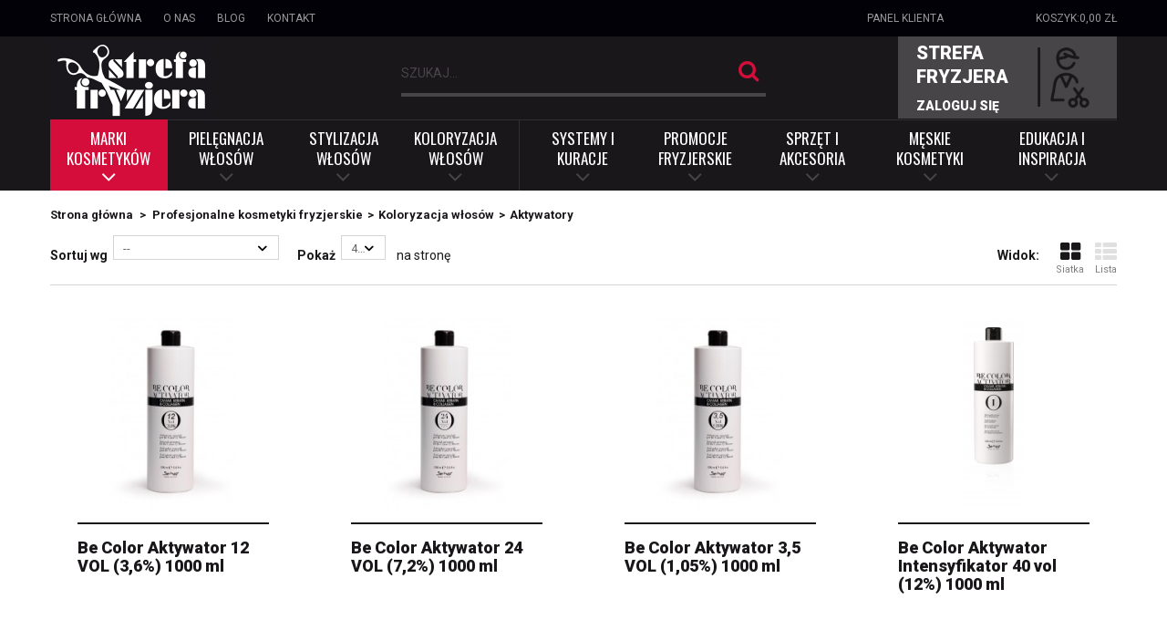

--- FILE ---
content_type: text/html; charset=utf-8
request_url: https://strefafryzjera.com/160-aktywatory
body_size: 16606
content:
<!DOCTYPE HTML> <!--[if lt IE 7]><html class="no-js lt-ie9 lt-ie8 lt-ie7" lang="pl-pl"><![endif]--> <!--[if IE 7]><html class="no-js lt-ie9 lt-ie8 ie7" lang="pl-pl"><![endif]--> <!--[if IE 8]><html class="no-js lt-ie9 ie8" lang="pl-pl"><![endif]--> <!--[if gt IE 8]><html class="no-js ie9" lang="pl-pl"><![endif]--><html lang="pl-pl"><head> <script id="cookieyes" type="text/javascript" src="https://cdn-cookieyes.com/client_data/27ac4a00f5dd3b230b37b128/script.js"></script> <meta charset="utf-8" /><title>Aktywatory - StrefaFryzjera.com</title><meta name="generator" content="PrestaShop" /><meta name="robots" content="index,follow" /><meta name="viewport" content="width=device-width, minimum-scale=0.25, maximum-scale=1.6, initial-scale=1.0" /><meta name="apple-mobile-web-app-capable" content="yes" /><link rel="icon" type="image/vnd.microsoft.icon" href="/img/favicon.ico?1756189966" /><link rel="shortcut icon" type="image/x-icon" href="/img/favicon.ico?1756189966" /><link rel="stylesheet" href="https://strefafryzjera.com/themes/farouk/cache/v_367_b5370900e8067f237c19d0ca9a7fa232_all.css" type="text/css" media="all" /> <script type="text/javascript">/* <![CDATA[ */;var CUSTOMIZE_TEXTFIELD=1;var FancyboxI18nClose='Zamknij';var FancyboxI18nNext='Następny';var FancyboxI18nPrev='Poprzedni';var ajax_allowed=true;var ajaxsearch=false;var baseDir='https://strefafryzjera.com/';var baseUri='https://strefafryzjera.com/';var blocksearch_type='top';var comparator_max_item=0;var comparedProductsIds=[];var contentOnly=false;var currency={"id":1,"name":"Zloty","iso_code":"PLN","iso_code_num":"985","sign":"z\u0142","blank":"1","conversion_rate":"1.000000","deleted":"0","format":"2","decimals":"1","active":"1","prefix":"","suffix":" z\u0142","id_shop_list":null,"force_id":false};var currencyBlank=1;var currencyFormat=2;var currencyRate=1;var currencySign='zł';var customizationIdMessage='Dostosowywanie #';var delete_txt='Usuń';var displayList=false;var freeProductTranslation='Za darmo!';var freeShippingTranslation='Darmowa wysyłka!';var generated_date=1768551035;var hasDeliveryAddress=false;var highDPI=false;var id_lang=1;var img_dir='https://strefafryzjera.com/themes/farouk/img/';var instantsearch=false;var isGuest=0;var isLogged=0;var isMobile=false;var max_item='Nie możesz dodać więcej produktów do porównania niż 0.';var min_item='Wybierz proszę przynajmniej jeden produkt';var page_name='category';var priceDisplayMethod=0;var priceDisplayPrecision=2;var quickView=false;var removingLinkText='usuń ten produkt z koszyka';var request='https://strefafryzjera.com/160-aktywatory';var roundMode=2;var static_token='dcc241c1647be4ec1bccd707d2b66387';var toBeDetermined='Do ustalenia';var token='c3566160dfdb597b16c1748f05e413d4';var usingSecureMode=true;/* ]]> */</script> <script type="text/javascript" src="https://strefafryzjera.com/themes/farouk/cache/v_174_5295c317b5db6241f55dabba3ccf804a.js"></script> <script type="text/javascript">/* <![CDATA[ */;(window.gaDevIds=window.gaDevIds||[]).push('d6YPbH');(function(i,s,o,g,r,a,m){i['GoogleAnalyticsObject']=r;i[r]=i[r]||function(){(i[r].q=i[r].q||[]).push(arguments)},i[r].l=1*new Date();a=s.createElement(o),m=s.getElementsByTagName(o)[0];a.async=1;a.src=g;m.parentNode.insertBefore(a,m)})(window,document,'script','//www.google-analytics.com/analytics.js','ga');ga('create','UA-126869120-1','auto');ga('require','ec');/* ]]> */</script><style>@media only screen and (min-width: 100px) and (max-width: 568px) {
        #popuppro {
            display: none;
        }

        #popuppro_tablet {
            display: none;
        }

        #popuppro_mobile {
            display: block !important;
        }
    }

    @media only screen and (min-width: 569px) and (max-width: 1025px) {
        #popuppro {
            display: none;
        }

        #popuppro_tablet {
            display: block !important;
        }

        #popuppro_mobile {
            display: none;
        }
    }

    @media (min-width: 1026px) {
        #popuppro {
            display: block !important;
        }

        #popuppro_tablet {
            display: none;
        }

        #popuppro_mobile {
            display: none;
        }
    }</style> <script type="text/javascript">/* <![CDATA[ */;function show_arch(id,column){for(i=0;i<100;i++){$('#arch'+i+column).hide(200);}
$('#arch'+id+column).show(200);};/* ]]> */</script> <link rel="alternate" type="application/rss+xml" href="https://strefafryzjera.com/modules/blockblog/rss.php" /><link rel="stylesheet" href="https://fonts.googleapis.com/css?family=Roboto:100,300,400,700,900&amp;subset=latin-ext" type="text/css" media="all" /><link rel="stylesheet" href="https://fonts.googleapis.com/css?family=Oswald:300,400,700&amp;subset=latin-ext" type="text/css" media="all" /><link rel="stylesheet" href="https://strefafryzjera.com/themes/farouk/css/z-custom.css" type="text/css" /><link rel="stylesheet" href="https://strefafryzjera.com/themes/farouk/css/z-rwd.css" type="text/css" /><!--[if IE 8]> <script src="https://oss.maxcdn.com/libs/html5shiv/3.7.0/html5shiv.js"></script> <script src="https://oss.maxcdn.com/libs/respond.js/1.3.0/respond.min.js"></script> <![endif]--> <script>/* <![CDATA[ */;(function(w,d,s,l,i){w[l]=w[l]||[];w[l].push({'gtm.start':new Date().getTime(),event:'gtm.js'});var f=d.getElementsByTagName(s)[0],j=d.createElement(s),dl=l!='dataLayer'?'&l='+l:'';j.async=true;j.src='https://www.googletagmanager.com/gtm.js?id='+i+dl;f.parentNode.insertBefore(j,f);})(window,document,'script','dataLayer','GTM-NZDT5RQ');/* ]]> */</script>  <script async src="https://www.googletagmanager.com/gtag/js?id=G-FGF677HTR0"></script> <script>/* <![CDATA[ */;window.dataLayer=window.dataLayer||[];function gtag(){dataLayer.push(arguments);}
gtag('js',new Date());gtag('config','G-FGF677HTR0');/* ]]> */</script> <script src='https://www.google.com/recaptcha/api.js'></script> </head><body id="category" class="category category-160 category-aktywatory hide-left-column hide-right-column lang_pl"><noscript><iframe src="https://www.googletagmanager.com/ns.html?id=GTM-NZDT5RQ"height="0" width="0" style="display:none;visibility:hidden"></iframe></noscript><div id="page"><div class="header-container"> <header id="header"><div class="banner"><div class="container"><div class="row"></div></div></div><div class="nav"><div class="container"><div class="row"> <nav><ul id="links_top"><li><a href="/index.php">Strona główna</a></li><li><a href="index.php?id_cms=4&amp;controller=cms">O nas</a></li><li><a href="/blog">Blog</a></li><li><a href="index.php?controller=contact">Kontakt</a></li></ul><div class="cart_top clearfix header_user_catalog"><div class="shopping_cart"> <a href="https://strefafryzjera.com/zamowienie" title="Pokaż mój koszyk" rel="nofollow"> <b>Koszyk:</b><span class="ajax_cart_total"> 0,00 zł </span></a></div></div><div class="customer_panel"> <a href="https://strefafryzjera.com/moje-konto" rel="nofollow" title="Zaloguj się do swojego konta klienta"> Panel klienta </a></div></nav></div></div></div><div><div class="container"><div class="row"><div id="header_logo"> <a href="https://strefafryzjera.com/" title="StrefaFryzjera.com"> <img class="logo img-responsive" src="https://strefafryzjera.com/img/farouk-logo-1512997444.jpg" alt="StrefaFryzjera.com" width="356" height="172"/> </a></div><div id="search_block_top" class="col-sm-4 clearfix"><form id="searchbox" method="get" action="//strefafryzjera.com/szukaj" > <input type="hidden" name="controller" value="search" /> <input type="hidden" name="orderby" value="position" /> <input type="hidden" name="orderway" value="desc" /> <input class="search_query form-control" type="text" id="search_query_top" name="search_query" placeholder="Szukaj..." value="" /> <button type="submit" name="submit_search" class="btn btn-default button-search"> <span>Szukaj...</span> </button></form></div><div class="header_user_info"><a href="http://strefafryzjera.com/moje-konto" title="Zaloguj się do konta klienta"><span class="zone">Strefa fryzjera</span></a><a class="login" href="https://strefafryzjera.com/moje-konto" rel="nofollow" title="Zaloguj się do swojego konta klienta">Zaloguj się</a></div><div id="block_top_menu" class="sf-contener clearfix col-lg-12"><div class="cat-title">Menu</div><ul class="sf-menu clearfix menu-content"><li><a href="https://strefafryzjera.com/123-marki-kosmetykow" title="Marki kosmetyków">Marki kosmetyków</a><ul><li><a href="https://strefafryzjera.com/148-bioelixire" title="Bioelixire">Bioelixire</a><ul><li><a href="https://strefafryzjera.com/440-bioelixire-sera-do-wlosow" title="Bioelixire Sera do włosów">Bioelixire Sera do włosów</a></li><li><a href="https://strefafryzjera.com/443-bioelixire-sun-powder" title="Bioelixire Sun Powder ">Bioelixire Sun Powder </a></li><li><a href="https://strefafryzjera.com/448-bioelixire-hair-streaming" title="Bioelixire Hair Streaming">Bioelixire Hair Streaming</a></li><li><a href="https://strefafryzjera.com/449-bioelixire-hairplex-20" title="Bioelixire Hairplex 2.0">Bioelixire Hairplex 2.0</a></li><li><a href="https://strefafryzjera.com/391-bioelixire-geste-wlosy-suplement-diety" title="Bioelixire Gęste Włosy">Bioelixire Gęste Włosy</a></li><li><a href="https://strefafryzjera.com/398-bioelixire-istota-natury" title="Bioelixire Istota Natury">Bioelixire Istota Natury</a></li><li><a href="https://strefafryzjera.com/412-bioelixire-do-wlosow-zniszczonych" title="Bioelixire + do włosów zniszczonych">Bioelixire + do włosów zniszczonych</a></li><li><a href="https://strefafryzjera.com/380-bioelixire-essential" title="Bioelixire Essential">Bioelixire Essential</a></li><li><a href="https://strefafryzjera.com/356-bioelixire-pro" title="Bioelixire PRO">Bioelixire PRO</a></li><li><a href="https://strefafryzjera.com/382-bioelixire-organic" title="Bioelixire ORGANIC">Bioelixire ORGANIC</a></li><li><a href="https://strefafryzjera.com/385-bioelixire-professional" title="Bioelixire Professional">Bioelixire Professional</a></li><li><a href="https://strefafryzjera.com/430-bioelixire-select" title="Bioelixire SELECT">Bioelixire SELECT</a></li><li><a href="https://strefafryzjera.com/442-bioelixire-narzedzia-i-akcesoria" title="BIOELIXIRE NARZĘDZIA I AKCESORIA">BIOELIXIRE NARZĘDZIA I AKCESORIA</a></li><li><a href="https://strefafryzjera.com/450-bioelixire-s" title="Bioelixire S">Bioelixire S</a></li><li><a href="https://strefafryzjera.com/410-dermozon" title="DERMOZON">DERMOZON</a></li></ul></li><li><a href="https://strefafryzjera.com/143-farouk-chi" title="Farouk CHI">Farouk CHI</a><ul><li><a href="https://strefafryzjera.com/277-royal-treatment-by-chi" title="Royal Treatment by CHI">Royal Treatment by CHI</a><ul><li><a href="https://strefafryzjera.com/433-bond-repair" title="BOND & REPAIR">BOND & REPAIR</a></li><li><a href="https://strefafryzjera.com/434-color-gloss" title="COLOR GLOSS">COLOR GLOSS</a></li><li><a href="https://strefafryzjera.com/435-curl-care" title="CURL CARE">CURL CARE</a></li><li><a href="https://strefafryzjera.com/436-hydrating" title="HYDRATING">HYDRATING</a></li><li><a href="https://strefafryzjera.com/437-scalp-care" title="SCALP CARE">SCALP CARE</a></li><li><a href="https://strefafryzjera.com/438-styling-finishing-line" title="STYLING & FINISHING LINE">STYLING & FINISHING LINE</a></li><li><a href="https://strefafryzjera.com/439-volume" title="VOLUME ">VOLUME </a></li></ul></li><li><a href="https://strefafryzjera.com/229-chi-stylizacja" title="CHI Stylizacja">CHI Stylizacja</a></li><li><a href="https://strefafryzjera.com/231-chi-44-iron-guard" title="CHI 44 Iron Guard">CHI 44 Iron Guard</a></li><li><a href="https://strefafryzjera.com/337-farouk-chi-aloe-vera" title="CHI Aloe Vera">CHI Aloe Vera</a></li><li><a href="https://strefafryzjera.com/191-chi-argan-oil" title="CHI Argan Oil">CHI Argan Oil</a></li><li><a href="https://strefafryzjera.com/281-chi-brilliance" title="CHI Brilliance ">CHI Brilliance </a></li><li><a href="https://strefafryzjera.com/402-chi-care" title="CHI CARE">CHI CARE</a><ul><li><a href="https://strefafryzjera.com/403-chi-cleancare" title="CHI CLEANCARE">CHI CLEANCARE</a></li><li><a href="https://strefafryzjera.com/404-chi-colorcare" title="CHI COLORCARE">CHI COLORCARE</a></li><li><a href="https://strefafryzjera.com/405-chi-curlycare" title="CHI CURLYCARE">CHI CURLYCARE</a></li><li><a href="https://strefafryzjera.com/406-chi-hydratecare" title="CHI HYDRATECARE">CHI HYDRATECARE</a></li><li><a href="https://strefafryzjera.com/407-chi-shinecare" title="CHI SHINECARE">CHI SHINECARE</a></li><li><a href="https://strefafryzjera.com/408-chi-volumecare" title="CHI VOLUMECARE">CHI VOLUMECARE</a></li></ul></li><li><a href="https://strefafryzjera.com/230-chi-enviro" title="CHI Enviro">CHI Enviro</a></li><li><a href="https://strefafryzjera.com/228-chi-infra-silk-infusion" title="CHI Infra Silk Infusion">CHI Infra Silk Infusion</a></li><li><a href="https://strefafryzjera.com/224-chi-keratin" title="CHI Keratin">CHI Keratin</a></li><li><a href="https://strefafryzjera.com/280-chi-luxury-black-seed-oil" title="CHI Luxury Black Seed Oil ">CHI Luxury Black Seed Oil </a></li><li><a href="https://strefafryzjera.com/227-chi-magnified-volume" title="CHI Magnified Volume">CHI Magnified Volume</a></li><li><a href="https://strefafryzjera.com/234-chi-man" title="CHI Man">CHI Man</a></li><li><a href="https://strefafryzjera.com/409-chi-naturals-with-aloe-vera" title="CHI NATURALS with ALOE VERA">CHI NATURALS with ALOE VERA</a></li><li><a href="https://strefafryzjera.com/320-chi-olive-organics" title="CHI Olive Organics ">CHI Olive Organics </a></li><li><a href="https://strefafryzjera.com/308-chi-power-plus" title="CHI Power Plus">CHI Power Plus</a></li><li><a href="https://strefafryzjera.com/232-chi-professional-color" title="CHI Professional Color">CHI Professional Color</a></li><li><a href="https://strefafryzjera.com/226-chi-rose-hip-oil" title="CHI Rose Hip Oil">CHI Rose Hip Oil</a></li><li><a href="https://strefafryzjera.com/225-chi-tea-tree-oil" title="CHI Tea Tree Oil">CHI Tea Tree Oil</a></li><li><a href="https://strefafryzjera.com/236-chi-transformation-solution-system" title="CHI Transformation Solution System">CHI Transformation Solution System</a></li><li><a href="https://strefafryzjera.com/397-chi-vibes" title="CHI Vibes">CHI Vibes</a></li><li><a href="https://strefafryzjera.com/411-chi-color-master" title="CHI COLOR MASTER">CHI COLOR MASTER</a></li></ul></li><li><a href="https://strefafryzjera.com/144-farouk-biosilk" title="Farouk Biosilk">Farouk Biosilk</a><ul><li><a href="https://strefafryzjera.com/219-biosilk-silk-therapy" title="Biosilk Silk Therapy">Biosilk Silk Therapy</a></li><li><a href="https://strefafryzjera.com/220-biosilk-volumizing-therapy" title="Biosilk Volumizing Therapy">Biosilk Volumizing Therapy</a></li><li><a href="https://strefafryzjera.com/221-biosilk-hydrating-therapy" title="Biosilk Hydrating Therapy">Biosilk Hydrating Therapy</a></li><li><a href="https://strefafryzjera.com/222-biosilk-color-therapy" title="Biosilk Color Therapy">Biosilk Color Therapy</a></li></ul></li><li><a href="https://strefafryzjera.com/187-alter-ego-italy" title="Alter Ego Italy">Alter Ego Italy</a><ul><li><a href="https://strefafryzjera.com/456-alter-ego-keep-it-glossy" title="Alter Ego Keep It Glossy">Alter Ego Keep It Glossy</a></li><li><a href="https://strefafryzjera.com/455-alter-ego-stylego" title="Alter Ego STYLEGO">Alter Ego STYLEGO</a></li><li><a href="https://strefafryzjera.com/413-alter-ego-chromego" title="Alter Ego ChromEgo">Alter Ego ChromEgo</a><ul><li><a href="https://strefafryzjera.com/416-alter-ego-chromego-color-care" title="Alter Ego ChromEgo Color Care">Alter Ego ChromEgo Color Care</a></li><li><a href="https://strefafryzjera.com/417-alter-ego-chromego-silver-maintain" title="Alter Ego ChromEgo Silver Maintain">Alter Ego ChromEgo Silver Maintain</a></li><li><a href="https://strefafryzjera.com/418-alter-ego-chromego-anti-red" title="Alter Ego ChromEgo Anti-Red">Alter Ego ChromEgo Anti-Red</a></li><li><a href="https://strefafryzjera.com/419-alter-ego-chromego-anti-orange" title="Alter Ego ChromEgo Anti-Orange">Alter Ego ChromEgo Anti-Orange</a></li></ul></li><li><a href="https://strefafryzjera.com/414-alter-ego-cureego" title="Alter Ego CureEgo">Alter Ego CureEgo</a><ul><li><a href="https://strefafryzjera.com/420-alter-ego-cureego-hydraday" title="Alter Ego CureEgo Hydraday">Alter Ego CureEgo Hydraday</a></li><li><a href="https://strefafryzjera.com/421-alter-ego-cureego-silk-oil" title="Alter Ego CureEgo Silk Oil">Alter Ego CureEgo Silk Oil</a></li><li><a href="https://strefafryzjera.com/422-alter-ego-cureego-volume" title="Alter Ego CureEgo Volume">Alter Ego CureEgo Volume</a></li><li><a href="https://strefafryzjera.com/423-alter-ego-cureego-curly" title="Alter Ego CureEgo Curly">Alter Ego CureEgo Curly</a></li><li><a href="https://strefafryzjera.com/424-alter-ego-cureego-filler" title="Alter Ego CureEgo Filler">Alter Ego CureEgo Filler</a></li><li><a href="https://strefafryzjera.com/425-alter-ego-cureego-nourish" title="Alter Ego CureEgo Nourish">Alter Ego CureEgo Nourish</a></li></ul></li><li><a href="https://strefafryzjera.com/415-alter-ego-scalpego" title="Alter Ego ScalpEgo">Alter Ego ScalpEgo</a><ul><li><a href="https://strefafryzjera.com/426-alter-ego-scalpego-energizing" title="Alter Ego ScalpEgo Energizing">Alter Ego ScalpEgo Energizing</a></li><li><a href="https://strefafryzjera.com/427-alter-ego-scalpego-densifying" title="Alter Ego ScalpEgo Densifying">Alter Ego ScalpEgo Densifying</a></li><li><a href="https://strefafryzjera.com/428-alter-ego-scalpego-calming" title="Alter Ego ScalpEgo Calming">Alter Ego ScalpEgo Calming</a></li><li><a href="https://strefafryzjera.com/429-alter-ego-scalpego-balancing" title="Alter Ego ScalpEgo Balancing">Alter Ego ScalpEgo Balancing</a></li></ul></li><li><a href="https://strefafryzjera.com/339-alter-ego-blondego" title="Alter Ego BlondEGO">Alter Ego BlondEGO</a></li><li><a href="https://strefafryzjera.com/266-alter-ego-hasty-too" title="Alter Ego Hasty Too">Alter Ego Hasty Too</a><ul><li><a href="https://strefafryzjera.com/267-runway-collection" title="Runway Collection">Runway Collection</a></li><li><a href="https://strefafryzjera.com/268-thickening-volumizing" title="Thickening & Volumizing">Thickening & Volumizing</a></li><li><a href="https://strefafryzjera.com/269-create-texturize" title="Create & Texturize">Create & Texturize</a></li></ul></li><li><a href="https://strefafryzjera.com/389-alter-ego-plasmante" title="Alter Ego Plasmante">Alter Ego Plasmante</a></li><li><a href="https://strefafryzjera.com/314-alter-ego-booster" title="Alter Ego Booster ">Alter Ego Booster </a></li><li><a href="https://strefafryzjera.com/260-alter-ego-coactivator-cream" title="Alter Ego CoActivator Cream">Alter Ego CoActivator Cream</a></li><li><a href="https://strefafryzjera.com/279-alter-ego-color-utilities" title="Alter Ego Color Utilities">Alter Ego Color Utilities</a></li><li><a href="https://strefafryzjera.com/262-alter-ego-decoego" title="Alter Ego DecoEgo">Alter Ego DecoEgo</a></li><li><a href="https://strefafryzjera.com/270-alter-ego-egobond" title="Alter Ego EgoBond ">Alter Ego EgoBond </a></li><li><a href="https://strefafryzjera.com/399-alter-ego-fast-color" title="Alter Ego Fast Color">Alter Ego Fast Color</a></li><li><a href="https://strefafryzjera.com/258-alter-ego-just-color" title="Alter Ego Just Color">Alter Ego Just Color</a></li><li><a href="https://strefafryzjera.com/257-alter-ego-my-color" title="Alter Ego My Color">Alter Ego My Color</a></li><li><a href="https://strefafryzjera.com/259-alter-ego-passion-color-mask" title="Alter Ego Passion Color Mask">Alter Ego Passion Color Mask</a></li><li><a href="https://strefafryzjera.com/400-alter-ego-shapego" title="Alter Ego Shapego">Alter Ego Shapego</a></li><li><a href="https://strefafryzjera.com/383-alter-ego-shewonder" title="Alter Ego SheWonder">Alter Ego SheWonder</a></li><li><a href="https://strefafryzjera.com/454-alter-ego-summer-proof" title="Alter Ego Summer Proof">Alter Ego Summer Proof</a></li><li><a href="https://strefafryzjera.com/256-alter-ego-technofruit-color" title="Alter Ego Technofruit Color">Alter Ego Technofruit Color</a></li><li><a href="https://strefafryzjera.com/326-alter-ego-urban-proof" title="Alter Ego Urban Proof ">Alter Ego Urban Proof </a></li><li><a href="https://strefafryzjera.com/311-narzedzia-i-akcesoria-ae" title="Narzędzia i akcesoria AE">Narzędzia i akcesoria AE</a></li></ul></li><li><a href="https://strefafryzjera.com/146-real-star-rr-line" title="Real Star | RR Line">Real Star | RR Line</a><ul><li><a href="https://strefafryzjera.com/206-farby-i-aktywatory" title="Farby i aktywatory">Farby i aktywatory</a></li><li><a href="https://strefafryzjera.com/199-styling-pro-stylizacja" title="Styling PRO STYLIZACJA">Styling PRO STYLIZACJA</a></li><li><a href="https://strefafryzjera.com/204-argan-star" title="Argan Star">Argan Star</a></li><li><a href="https://strefafryzjera.com/194-color-star" title="Color Star">Color Star</a></li><li><a href="https://strefafryzjera.com/193-keratin-star" title="Keratin Star">Keratin Star</a></li><li><a href="https://strefafryzjera.com/452-energy-star" title="ENERGY STAR">ENERGY STAR</a></li><li><a href="https://strefafryzjera.com/203-macadamia-star" title="Macadamia Star">Macadamia Star</a></li><li><a href="https://strefafryzjera.com/197-silver-star" title="Silver Star">Silver Star</a></li><li><a href="https://strefafryzjera.com/207-akcesoria-i-materialy" title="Akcesoria i materiały">Akcesoria i materiały</a></li></ul></li><li><a href="https://strefafryzjera.com/147-be-hair" title="Be Hair">Be Hair</a><ul><li><a href="https://strefafryzjera.com/208-be-color" title="Be Color">Be Color</a></li><li><a href="https://strefafryzjera.com/393-be-curls" title="Be Curls">Be Curls</a></li><li><a href="https://strefafryzjera.com/282-be-mineral" title="Be Mineral">Be Mineral</a></li><li><a href="https://strefafryzjera.com/392-be-smooth" title="Be Smooth">Be Smooth</a></li><li><a href="https://strefafryzjera.com/210-be-tech" title="Be Tech">Be Tech</a></li><li><a href="https://strefafryzjera.com/401-be-total-wellness" title="Be Total Wellness ">Be Total Wellness </a></li><li><a href="https://strefafryzjera.com/312-the-style" title="The Style">The Style</a></li></ul></li><li><a href="https://strefafryzjera.com/152-sunplex" title="Sunplex">Sunplex</a></li><li><a href="https://strefafryzjera.com/432-sinesia" title="SINESIA">SINESIA</a></li><li><a href="https://strefafryzjera.com/153-mysterium" title="Mysterium">Mysterium</a></li><li><a href="https://strefafryzjera.com/441-dr-plex" title="Dr. Plex">Dr. Plex</a></li><li><a href="https://strefafryzjera.com/444-serical" title="SERICAL">SERICAL</a></li><li><a href="https://strefafryzjera.com/390-beyond-glow" title="Beyond Glow">Beyond Glow</a></li></ul></li><li><a href="https://strefafryzjera.com/124-pielegnacja-wlosow" title="Pielęgnacja włosów">Pielęgnacja włosów</a><ul><li><a href="https://strefafryzjera.com/132-szampony-do-wlosow" title="Szampony do włosów">Szampony do włosów</a></li><li><a href="https://strefafryzjera.com/133-odzywki-do-wlosow" title="Odżywki do włosów">Odżywki do włosów</a></li><li><a href="https://strefafryzjera.com/134-maski-do-wlosow" title="Maski do włosów">Maski do włosów</a></li><li><a href="https://strefafryzjera.com/135-olejki-i-serum-do-wlosow" title="Olejki i serum do włosów">Olejki i serum do włosów</a></li><li><a href="https://strefafryzjera.com/136-kremy-lotiony-i-fluidy" title="Kremy, lotiony i fluidy">Kremy, lotiony i fluidy</a></li></ul></li><li><a href="https://strefafryzjera.com/125-stylizacja-wlosow" title="Stylizacja włosów">Stylizacja włosów</a><ul><li><a href="https://strefafryzjera.com/212-objetosc" title="Objętość">Objętość</a></li><li><a href="https://strefafryzjera.com/213-polysk" title="Połysk">Połysk</a></li><li><a href="https://strefafryzjera.com/214-termoochrona" title="Termoochrona">Termoochrona</a></li><li><a href="https://strefafryzjera.com/217-utrwalenie" title="Utrwalenie">Utrwalenie</a></li><li><a href="https://strefafryzjera.com/216-wygladzenie" title="Wygładzenie ">Wygładzenie </a></li><li><a href="https://strefafryzjera.com/218-loki-i-fale" title="Loki i fale">Loki i fale</a></li><li><a href="https://strefafryzjera.com/215-wedlug-rodzaju-kosmetyku" title="Według rodzaju kosmetyku">Według rodzaju kosmetyku</a><ul><li><a href="https://strefafryzjera.com/138-lakiery-do-wlosow" title="Lakiery do włosów">Lakiery do włosów</a></li><li><a href="https://strefafryzjera.com/139-pianki-do-wlosow" title="Pianki do włosów">Pianki do włosów</a></li><li><a href="https://strefafryzjera.com/140-kremy-do-wlosow" title="Kremy do włosów">Kremy do włosów</a></li><li><a href="https://strefafryzjera.com/142-spraye-do-wlosow" title="Spraye do włosów">Spraye do włosów</a></li><li><a href="https://strefafryzjera.com/239-mgielki-do-wlosow" title="Mgiełki do włosów">Mgiełki do włosów</a></li><li><a href="https://strefafryzjera.com/154-pasty-do-wlosow" title="Pasty do włosów">Pasty do włosów</a></li><li><a href="https://strefafryzjera.com/155-zele-do-wlosow" title="Żele do włosów">Żele do włosów</a></li><li><a href="https://strefafryzjera.com/156-gumy-glinki-i-pomady-do-wlosow" title="Gumy, glinki i pomady do włosów">Gumy, glinki i pomady do włosów</a></li><li><a href="https://strefafryzjera.com/157-woski-do-wlosow" title="Woski do włosów">Woski do włosów</a></li><li><a href="https://strefafryzjera.com/158-pudry-do-wlosow" title="Pudry do włosów">Pudry do włosów</a></li><li><a href="https://strefafryzjera.com/240-plyn-do-wlosow" title="Płyn do włosów">Płyn do włosów</a></li></ul></li></ul></li><li><a href="https://strefafryzjera.com/126-koloryzacja-wlosow" title="Koloryzacja włosów">Koloryzacja włosów</a><ul><li><a href="https://strefafryzjera.com/159-farby-do-wlosow" title="Farby do włosów">Farby do włosów</a></li><li class="sfHoverForce"><a href="https://strefafryzjera.com/160-aktywatory" title="Aktywatory">Aktywatory</a></li><li><a href="https://strefafryzjera.com/161-proszki-i-kremy-rozjasniajace" title="Proszki i kremy rozjaśniające">Proszki i kremy rozjaśniające</a></li><li><a href="https://strefafryzjera.com/162-preparaty-przed-koloryzacja" title="Preparaty przed koloryzacją">Preparaty przed koloryzacją</a></li><li><a href="https://strefafryzjera.com/163-ochrona-podczas-koloryzacji" title="Ochrona podczas koloryzacji">Ochrona podczas koloryzacji</a></li><li><a href="https://strefafryzjera.com/164-kosmetyki-po-koloryzacji" title="Kosmetyki po koloryzacji">Kosmetyki po koloryzacji</a></li><li><a href="https://strefafryzjera.com/165-akcesoria-do-koloryzacji" title="Akcesoria do koloryzacji">Akcesoria do koloryzacji</a></li><li><a href="https://strefafryzjera.com/166-palety-kolorow" title="Palety kolorów">Palety kolorów</a></li></ul></li><li><a href="https://strefafryzjera.com/127-systemy-i-kuracje" title="Systemy i kuracje">Systemy i kuracje</a><ul><li><a href="https://strefafryzjera.com/167-skuteczna-regeneracja-wlosow" title="Skuteczna regeneracja włosów">Skuteczna regeneracja włosów</a></li><li><a href="https://strefafryzjera.com/169-systemy-trwalego-prostowania" title="Systemy trwałego prostowania">Systemy trwałego prostowania</a></li><li><a href="https://strefafryzjera.com/170-systemy-trwalej-ondulacji" title="Systemy trwałej ondulacji">Systemy trwałej ondulacji</a></li><li><a href="https://strefafryzjera.com/171-systemy-wygladzajace-wlosy" title="Systemy wygładzające włosy">Systemy wygładzające włosy</a></li><li><a href="https://strefafryzjera.com/168-systemy-zapobiegajace-wypadaniu-wlosow" title="Systemy zapobiegające wypadaniu włosów">Systemy zapobiegające wypadaniu włosów</a></li></ul></li><li><a href="https://strefafryzjera.com/128-promocje-fryzjerskie" title="PROMOCJE fryzjerskie">PROMOCJE fryzjerskie</a><ul><li><a href="https://strefafryzjera.com/451-tydzien-nizszych-cen" title="TYDZIEŃ NIŻSZYCH CEN">TYDZIEŃ NIŻSZYCH CEN</a></li><li><a href="https://strefafryzjera.com/173-promocje-chi" title="Promocje CHI">Promocje CHI</a></li><li><a href="https://strefafryzjera.com/174-promocje-biosilk" title="Promocje Biosilk ">Promocje Biosilk </a></li><li><a href="https://strefafryzjera.com/296-promocje-alter-ego" title="Promocje Alter Ego">Promocje Alter Ego</a></li><li><a href="https://strefafryzjera.com/295-promocje-be-color" title="Promocje Be Color">Promocje Be Color</a></li><li><a href="https://strefafryzjera.com/294-promocje-real-star-rr-line" title="Promocje REAL STAR / RR LINE">Promocje REAL STAR / RR LINE</a></li><li><a href="https://strefafryzjera.com/287-promocje-bioelixire" title="Promocje Bioelixire">Promocje Bioelixire</a></li><li><a href="https://strefafryzjera.com/453-outlet" title="OUTLET">OUTLET</a></li></ul></li><li><a href="https://strefafryzjera.com/129-sprzet-i-akcesoria-fryzjerskie" title="Sprzęt i akcesoria">Sprzęt i akcesoria</a><ul><li><a href="https://strefafryzjera.com/175-suszarki-do-wlosow" title="Suszarki do włosów">Suszarki do włosów</a></li><li><a href="https://strefafryzjera.com/176-prostownice-do-wlosow" title="Prostownice do włosów">Prostownice do włosów</a></li><li><a href="https://strefafryzjera.com/177-lokowki-i-falownice-do-wlosow" title="Lokówki i falownice do włosów">Lokówki i falownice do włosów</a></li><li><a href="https://strefafryzjera.com/354-maszynki-trymery-nozyczki" title="Maszynki, trymery, nożyczki">Maszynki, trymery, nożyczki</a></li><li><a href="https://strefafryzjera.com/178-szczotki-i-grzebienie" title="Szczotki i grzebienie">Szczotki i grzebienie</a></li><li><a href="https://strefafryzjera.com/180-akcesoria-fryzjerskie" title="Akcesoria fryzjerskie">Akcesoria fryzjerskie</a></li><li><a href="https://strefafryzjera.com/361-glowki-fryzjerskie" title="Główki fryzjerskie">Główki fryzjerskie</a></li></ul></li><li><a href="https://strefafryzjera.com/130-meskie-kosmetyki" title="Męskie kosmetyki">Męskie kosmetyki</a><ul><li><a href="https://strefafryzjera.com/181-kosmetyki-do-wlosow" title="Kosmetyki do włosów">Kosmetyki do włosów</a></li><li><a href="https://strefafryzjera.com/182-pielegnacja-twarzy-i-zarostu" title="Pielęgnacja twarzy i zarostu">Pielęgnacja twarzy i zarostu</a></li><li><a href="https://strefafryzjera.com/184-akcesoria" title="Akcesoria ">Akcesoria </a></li></ul></li><li><a href="https://strefafryzjera.com/131-edukacja-i-inspiracja" title="Edukacja i inspiracja">Edukacja i inspiracja</a><ul><li><a href="https://strefafryzjera.com/186-inspiracje-i-poradniki" title="Inspiracje i Poradniki">Inspiracje i Poradniki</a></li><li><a href="https://strefafryzjera.com/298-10-filmy-edukacyjne" title="Filmy edukacyjne">Filmy edukacyjne</a></li><li><a href="https://strefafryzjera.com/364-edukatorzy" title="Edukatorzy">Edukatorzy</a></li><li><a href="https://strefafryzjera.com/369-katalogi-produktowe" title="Katalogi produktowe">Katalogi produktowe</a></li><li><a href="https://strefafryzjera.com/379-szkolenia-fryzjerskie-online" title="Szkolenia Online">Szkolenia Online</a></li><li><a href="https://strefafryzjera.com/447-e-booki" title="E-BOOKI">E-BOOKI</a></li><li><a href="https://strefafryzjera.com/185-szkolenia-fryzjerskie-i-pokazy" title="Szkolenia fryzjerskie i pokazy">Szkolenia fryzjerskie i pokazy</a><ul><li><a href="https://strefafryzjera.com/289-szkolenia-fryzjerskie-warszawa" title="WARSZAWA">WARSZAWA</a></li><li><a href="https://strefafryzjera.com/293-szkolenia-fryzjerskie-bialystok" title="BIAŁYSTOK">BIAŁYSTOK</a></li><li><a href="https://strefafryzjera.com/365-szkolenia-i-pokazy-fryzjerskie-w-bydgoszczy" title="BYDGOSZCZ">BYDGOSZCZ</a></li><li><a href="https://strefafryzjera.com/304-szkolenia-fryzjerskie-katowice" title="KATOWICE">KATOWICE</a></li><li><a href="https://strefafryzjera.com/386-szkolenia-fryzjerskie-kielce" title="KIELCE">KIELCE</a></li><li><a href="https://strefafryzjera.com/288-szkolenia-fryzjerskie-krakow" title="KRAKÓW">KRAKÓW</a></li><li><a href="https://strefafryzjera.com/305-szkolenia-fryzjerskie-legnica" title="LEGNICA">LEGNICA</a></li><li><a href="https://strefafryzjera.com/310-szkolenia-fryzjerskie-lublin" title="LUBLIN">LUBLIN</a></li><li><a href="https://strefafryzjera.com/292-szkolenia-fryzjerskie-lodz" title="ŁÓDŹ">ŁÓDŹ</a></li><li><a href="https://strefafryzjera.com/387-opole-szkolenia-fryzjerskie" title="OPOLE">OPOLE</a></li><li><a href="https://strefafryzjera.com/340-szkolenia-fryzjerskie-poznan" title="POZNAŃ">POZNAŃ</a></li><li><a href="https://strefafryzjera.com/323-szkolenia-fryzjerskie-sopot" title="SOPOT">SOPOT</a></li><li><a href="https://strefafryzjera.com/303-szkolenia-fryzjerskie-szczecin" title="SZCZECIN">SZCZECIN</a></li><li><a href="https://strefafryzjera.com/388-torun-szkolenia-fryzjerskie" title="TORUŃ">TORUŃ</a></li><li><a href="https://strefafryzjera.com/291-szkolenia-fryzjerskie-wroclaw" title="WROCŁAW">WROCŁAW</a></li></ul></li></ul></li></ul></div></div></div></div> </header></div><div id="slider_row"><div id="top_column2"></div><div class="clearfix"></div></div><div class="columns-container"><div id="columns" class="container"><div class="breadcrumb clearfix"> <a href="https://strefafryzjera.com/" title="Powr&oacute;t do strony gł&oacute;wnej">Strona gł&oacute;wna</a> <span class="navigation-pipe">&gt;</span> <span class="navigation_page"><span itemscope itemtype="http://data-vocabulary.org/Breadcrumb"><a itemprop="url" href="https://strefafryzjera.com/122-profesjonalne-kosmetyki-fryzjerskie" title="Profesjonalne kosmetyki fryzjerskie " ><span itemprop="title">Profesjonalne kosmetyki fryzjerskie </span></a></span><span class="navigation-pipe">></span><span itemscope itemtype="http://data-vocabulary.org/Breadcrumb"><a itemprop="url" href="https://strefafryzjera.com/126-koloryzacja-wlosow" title="Koloryzacja włos&oacute;w" ><span itemprop="title">Koloryzacja włos&oacute;w</span></a></span><span class="navigation-pipe">></span>Aktywatory</span></div><div class="row"><div id="center_column" class="center_column col-xs-12 col-sm-12"><div class="content_sortPagiBar clearfix"><div class="sortPagiBar clearfix"><ul class="display hidden-xs"><li class="display-title">Widok:</li><li id="grid"><a rel="nofollow" href="#" title="Siatka"><i class="icon-th-large"></i>Siatka</a></li><li id="list"><a rel="nofollow" href="#" title="Lista"><i class="icon-th-list"></i>Lista</a></li></ul><form id="productsSortForm" action="https://strefafryzjera.com/160-aktywatory" class="productsSortForm"><div class="select selector1"> <label for="selectProductSort">Sortuj wg</label> <select id="selectProductSort" class="selectProductSort form-control"><option value="position:asc" selected="selected">--</option><option value="name:asc">Nazwa produktu: od A do Z</option><option value="name:desc">Nazwa produktu: od Z do A</option><option value="reference:asc">Indeks: od najniższego</option><option value="reference:desc">Indeks: od najwyższego</option> </select></div></form><form action="https://strefafryzjera.com/160-aktywatory" method="get" class="nbrItemPage"><div class="clearfix selector1"> <label for="nb_item"> Pokaż </label> <input type="hidden" name="id_category" value="160" /> <select name="n" id="nb_item" class="form-control"><option value="40" selected="selected">40</option><option value="80" >80</option> </select> <span>na stronę</span></div></form></div></div><ul class="product_list grid row"><li class="ajax_block_product col-xs-12 col-sm-4 col-md-3 first-in-line first-item-of-tablet-line first-item-of-mobile-line"><div class="product-container" itemscope itemtype="https://schema.org/Product"><div class="left-block"><div class="product-image-container"> <a class="product_img_link" href="https://strefafryzjera.com/be-hair/1084-be-color-aktywator-12-vol-36-1000-ml.html" title="Be Color Aktywator 12 VOL (3,6%) 1000 ml" itemprop="url"> <img class="replace-2x img-responsive" src="https://strefafryzjera.com/2032-home_default/be-color-aktywator-12-vol-36-1000-ml.jpg" alt="12 VOL (3,6%) Be Color Aktywator 1000ml / BC Activator Caviar, Kerat&amp;Collagen" title="12 VOL (3,6%) Be Color Aktywator 1000ml / BC Activator Caviar, Kerat&amp;Collagen" width="250" height="250" itemprop="image" /> </a></div></div><div class="right-block"><h5 itemprop="name"> <a class="product-name" href="https://strefafryzjera.com/be-hair/1084-be-color-aktywator-12-vol-36-1000-ml.html" title="Be Color Aktywator 12 VOL (3,6%) 1000 ml" itemprop="url" > Be Color Aktywator 12 VOL (3,6%) 1000 ml </a></h5><p class="product-desc" itemprop="description"></p><div class="button-container"> <a class="button lnk_view btn btn-default" href="https://strefafryzjera.com/be-hair/1084-be-color-aktywator-12-vol-36-1000-ml.html" title="Zobacz"> <span>Więcej</span> </a></div><div class="product-flags"></div></div><div class="functional-buttons clearfix"></div></div></li><li class="ajax_block_product col-xs-12 col-sm-4 col-md-3 last-item-of-tablet-line"><div class="product-container" itemscope itemtype="https://schema.org/Product"><div class="left-block"><div class="product-image-container"> <a class="product_img_link" href="https://strefafryzjera.com/be-hair/1085-24-vol-72-be-color-aktywator-1000ml-bc-activator-caviar-keratcollagen.html" title="Be Color Aktywator 24 VOL (7,2%) 1000 ml" itemprop="url"> <img class="replace-2x img-responsive" src="https://strefafryzjera.com/2033-home_default/24-vol-72-be-color-aktywator-1000ml-bc-activator-caviar-keratcollagen.jpg" alt="24 VOL (7,2%) Be Color Aktywator 1000ml / BC Activator Caviar, Kerat&amp;Collagen" title="24 VOL (7,2%) Be Color Aktywator 1000ml / BC Activator Caviar, Kerat&amp;Collagen" width="250" height="250" itemprop="image" /> </a></div></div><div class="right-block"><h5 itemprop="name"> <a class="product-name" href="https://strefafryzjera.com/be-hair/1085-24-vol-72-be-color-aktywator-1000ml-bc-activator-caviar-keratcollagen.html" title="Be Color Aktywator 24 VOL (7,2%) 1000 ml" itemprop="url" > Be Color Aktywator 24 VOL (7,2%) 1000 ml </a></h5><p class="product-desc" itemprop="description"></p><div class="button-container"> <a class="button lnk_view btn btn-default" href="https://strefafryzjera.com/be-hair/1085-24-vol-72-be-color-aktywator-1000ml-bc-activator-caviar-keratcollagen.html" title="Zobacz"> <span>Więcej</span> </a></div><div class="product-flags"></div></div><div class="functional-buttons clearfix"></div></div></li><li class="ajax_block_product col-xs-12 col-sm-4 col-md-3 last-in-line first-item-of-tablet-line last-item-of-mobile-line"><div class="product-container" itemscope itemtype="https://schema.org/Product"><div class="left-block"><div class="product-image-container"> <a class="product_img_link" href="https://strefafryzjera.com/be-hair/1089-be-color-aktywator-35-vol-105-1000-ml.html" title="Be Color Aktywator 3,5 VOL (1,05%) 1000 ml" itemprop="url"> <img class="replace-2x img-responsive" src="https://strefafryzjera.com/2037-home_default/be-color-aktywator-35-vol-105-1000-ml.jpg" alt="Be Color Aktywator 3,5 VOL (1,05%) 1000ml / BC Activator Caviar, Kerat&amp;Collag. 3,5 VOL (1,05%)" title="Be Color Aktywator 3,5 VOL (1,05%) 1000ml / BC Activator Caviar, Kerat&amp;Collag. 3,5 VOL (1,05%)" width="250" height="250" itemprop="image" /> </a></div></div><div class="right-block"><h5 itemprop="name"> <a class="product-name" href="https://strefafryzjera.com/be-hair/1089-be-color-aktywator-35-vol-105-1000-ml.html" title="Be Color Aktywator 3,5 VOL (1,05%) 1000 ml" itemprop="url" > Be Color Aktywator 3,5 VOL (1,05%) 1000 ml </a></h5><p class="product-desc" itemprop="description"></p><div class="button-container"> <a class="button lnk_view btn btn-default" href="https://strefafryzjera.com/be-hair/1089-be-color-aktywator-35-vol-105-1000-ml.html" title="Zobacz"> <span>Więcej</span> </a></div><div class="product-flags"></div></div><div class="functional-buttons clearfix"></div></div></li><li class="ajax_block_product col-xs-12 col-sm-4 col-md-3 first-in-line last-item-of-tablet-line first-item-of-mobile-line"><div class="product-container" itemscope itemtype="https://schema.org/Product"><div class="left-block"><div class="product-image-container"> <a class="product_img_link" href="https://strefafryzjera.com/be-hair/1093-be-color-aktywator-intensyfikator-40-vol-12-1000-ml.html" title="Be Color Aktywator Intensyfikator 40 vol (12%) 1000 ml" itemprop="url"> <img class="replace-2x img-responsive" src="https://strefafryzjera.com/2251-home_default/be-color-aktywator-intensyfikator-40-vol-12-1000-ml.jpg" alt="Aktywator Be Color Intensyfikator 1000ml / ACTIVATOR" title="Aktywator Be Color Intensyfikator 1000ml / ACTIVATOR" width="250" height="250" itemprop="image" /> </a></div></div><div class="right-block"><h5 itemprop="name"> <a class="product-name" href="https://strefafryzjera.com/be-hair/1093-be-color-aktywator-intensyfikator-40-vol-12-1000-ml.html" title="Be Color Aktywator Intensyfikator 40 vol (12%) 1000 ml" itemprop="url" > Be Color Aktywator Intensyfikator 40 vol (12%) 1000 ml </a></h5><p class="product-desc" itemprop="description"></p><div class="button-container"> <a class="button lnk_view btn btn-default" href="https://strefafryzjera.com/be-hair/1093-be-color-aktywator-intensyfikator-40-vol-12-1000-ml.html" title="Zobacz"> <span>Więcej</span> </a></div><div class="product-flags"></div></div><div class="functional-buttons clearfix"></div></div></li><li class="ajax_block_product col-xs-12 col-sm-4 col-md-3 first-item-of-tablet-line"><div class="product-container" itemscope itemtype="https://schema.org/Product"><div class="left-block"><div class="product-image-container"> <a class="product_img_link" href="https://strefafryzjera.com/real-star-rr-line/1120-rr-oxid-real-aktywator-10-vol-3-1000-ml-perfumowany-kremowy-oksydant.html" title="RR Oxid Real Aktywator 10 vol (3%) - 1000 ml Perfumowany kremowy oksydant" itemprop="url"> <img class="replace-2x img-responsive" src="https://strefafryzjera.com/3719-home_default/rr-oxid-real-aktywator-10-vol-3-1000-ml-perfumowany-kremowy-oksydant.jpg" alt="RR Line Perfumowany kremowy oksydant 10 vol (3%) - 1000 ml" title="RR Line Perfumowany kremowy oksydant 10 vol (3%) - 1000 ml" width="250" height="250" itemprop="image" /> </a></div></div><div class="right-block"><h5 itemprop="name"> <a class="product-name" href="https://strefafryzjera.com/real-star-rr-line/1120-rr-oxid-real-aktywator-10-vol-3-1000-ml-perfumowany-kremowy-oksydant.html" title="RR Oxid Real Aktywator 10 vol (3%) - 1000 ml Perfumowany kremowy oksydant" itemprop="url" > RR Oxid Real Aktywator 10 vol (3%) - 1000 ml Perfumowany kremowy oksydant </a></h5><p class="product-desc" itemprop="description"></p><div class="button-container"> <a class="button lnk_view btn btn-default" href="https://strefafryzjera.com/real-star-rr-line/1120-rr-oxid-real-aktywator-10-vol-3-1000-ml-perfumowany-kremowy-oksydant.html" title="Zobacz"> <span>Więcej</span> </a></div><div class="product-flags"></div></div><div class="functional-buttons clearfix"></div></div></li><li class="ajax_block_product col-xs-12 col-sm-4 col-md-3 last-in-line last-item-of-tablet-line last-item-of-mobile-line"><div class="product-container" itemscope itemtype="https://schema.org/Product"><div class="left-block"><div class="product-image-container"> <a class="product_img_link" href="https://strefafryzjera.com/real-star-rr-line/1121-rr-oxid-real-aktywator-20-vol-6-1000-ml-perfumowany-kremowy-oksydant.html" title="RR Oxid Real Aktywator 20 vol (6%) - 1000 ml Perfumowany kremowy oksydant" itemprop="url"> <img class="replace-2x img-responsive" src="https://strefafryzjera.com/3720-home_default/rr-oxid-real-aktywator-20-vol-6-1000-ml-perfumowany-kremowy-oksydant.jpg" alt="RR Line Perfumowany kremowy oksydant 20 vol (6%) - 1000 ml" title="RR Line Perfumowany kremowy oksydant 20 vol (6%) - 1000 ml" width="250" height="250" itemprop="image" /> </a></div></div><div class="right-block"><h5 itemprop="name"> <a class="product-name" href="https://strefafryzjera.com/real-star-rr-line/1121-rr-oxid-real-aktywator-20-vol-6-1000-ml-perfumowany-kremowy-oksydant.html" title="RR Oxid Real Aktywator 20 vol (6%) - 1000 ml Perfumowany kremowy oksydant" itemprop="url" > RR Oxid Real Aktywator 20 vol (6%) - 1000 ml Perfumowany kremowy oksydant </a></h5><p class="product-desc" itemprop="description"></p><div class="button-container"> <a class="button lnk_view btn btn-default" href="https://strefafryzjera.com/real-star-rr-line/1121-rr-oxid-real-aktywator-20-vol-6-1000-ml-perfumowany-kremowy-oksydant.html" title="Zobacz"> <span>Więcej</span> </a></div><div class="product-flags"></div></div><div class="functional-buttons clearfix"></div></div></li><li class="ajax_block_product col-xs-12 col-sm-4 col-md-3 first-in-line first-item-of-tablet-line first-item-of-mobile-line"><div class="product-container" itemscope itemtype="https://schema.org/Product"><div class="left-block"><div class="product-image-container"> <a class="product_img_link" href="https://strefafryzjera.com/real-star-rr-line/1122-rr-oxid-real-aktywator-30-vol-9-1000-ml-perfumowany-kremowy-oksydant.html" title="RR Oxid Real Aktywator 30 vol (9%) - 1000 ml Perfumowany kremowy oksydant" itemprop="url"> <img class="replace-2x img-responsive" src="https://strefafryzjera.com/3721-home_default/rr-oxid-real-aktywator-30-vol-9-1000-ml-perfumowany-kremowy-oksydant.jpg" alt="RR Line Perfumowany kremowy oksydant 30 vol (9%) - 1000 ml" title="RR Line Perfumowany kremowy oksydant 30 vol (9%) - 1000 ml" width="250" height="250" itemprop="image" /> </a></div></div><div class="right-block"><h5 itemprop="name"> <a class="product-name" href="https://strefafryzjera.com/real-star-rr-line/1122-rr-oxid-real-aktywator-30-vol-9-1000-ml-perfumowany-kremowy-oksydant.html" title="RR Oxid Real Aktywator 30 vol (9%) - 1000 ml Perfumowany kremowy oksydant" itemprop="url" > RR Oxid Real Aktywator 30 vol (9%) - 1000 ml Perfumowany kremowy oksydant </a></h5><p class="product-desc" itemprop="description"></p><div class="button-container"> <a class="button lnk_view btn btn-default" href="https://strefafryzjera.com/real-star-rr-line/1122-rr-oxid-real-aktywator-30-vol-9-1000-ml-perfumowany-kremowy-oksydant.html" title="Zobacz"> <span>Więcej</span> </a></div><div class="product-flags"></div></div><div class="functional-buttons clearfix"></div></div></li><li class="ajax_block_product col-xs-12 col-sm-4 col-md-3 last-item-of-tablet-line"><div class="product-container" itemscope itemtype="https://schema.org/Product"><div class="left-block"><div class="product-image-container"> <a class="product_img_link" href="https://strefafryzjera.com/real-star-rr-line/1123-rr-oxid-real-aktywator-40-vol-12-1000-ml-perfumowany-kremowy-oksydant.html" title="RR Oxid Real Aktywator 40 vol (12%) - 1000 ml Perfumowany kremowy oksydant" itemprop="url"> <img class="replace-2x img-responsive" src="https://strefafryzjera.com/3722-home_default/rr-oxid-real-aktywator-40-vol-12-1000-ml-perfumowany-kremowy-oksydant.jpg" alt="RR Line Perfumowany kremowy oksydant 40 vol (12%) - 1000 ml" title="RR Line Perfumowany kremowy oksydant 40 vol (12%) - 1000 ml" width="250" height="250" itemprop="image" /> </a></div></div><div class="right-block"><h5 itemprop="name"> <a class="product-name" href="https://strefafryzjera.com/real-star-rr-line/1123-rr-oxid-real-aktywator-40-vol-12-1000-ml-perfumowany-kremowy-oksydant.html" title="RR Oxid Real Aktywator 40 vol (12%) - 1000 ml Perfumowany kremowy oksydant" itemprop="url" > RR Oxid Real Aktywator 40 vol (12%) - 1000 ml Perfumowany kremowy oksydant </a></h5><p class="product-desc" itemprop="description"></p><div class="button-container"> <a class="button lnk_view btn btn-default" href="https://strefafryzjera.com/real-star-rr-line/1123-rr-oxid-real-aktywator-40-vol-12-1000-ml-perfumowany-kremowy-oksydant.html" title="Zobacz"> <span>Więcej</span> </a></div><div class="product-flags"></div></div><div class="functional-buttons clearfix"></div></div></li><li class="ajax_block_product col-xs-12 col-sm-4 col-md-3 last-in-line first-item-of-tablet-line last-item-of-mobile-line"><div class="product-container" itemscope itemtype="https://schema.org/Product"><div class="left-block"><div class="product-image-container"> <a class="product_img_link" href="https://strefafryzjera.com/aktywatory/1125-rr-oxid-real-aktywator-10-vol-3-150-ml-perfumowany-kremowy-oksydant.html" title="RR Oxid Real Aktywator 10 vol (3%) - 150 ml Perfumowany kremowy oksydant" itemprop="url"> <img class="replace-2x img-responsive" src="https://strefafryzjera.com/3754-home_default/rr-oxid-real-aktywator-10-vol-3-150-ml-perfumowany-kremowy-oksydant.jpg" alt="RR Line Perfumowany kremowy oksydant 10 vol (3%) - 150 ml" title="RR Line Perfumowany kremowy oksydant 10 vol (3%) - 150 ml" width="250" height="250" itemprop="image" /> </a></div></div><div class="right-block"><h5 itemprop="name"> <a class="product-name" href="https://strefafryzjera.com/aktywatory/1125-rr-oxid-real-aktywator-10-vol-3-150-ml-perfumowany-kremowy-oksydant.html" title="RR Oxid Real Aktywator 10 vol (3%) - 150 ml Perfumowany kremowy oksydant" itemprop="url" > RR Oxid Real Aktywator 10 vol (3%) - 150 ml Perfumowany kremowy oksydant </a></h5><p class="product-desc" itemprop="description"></p><div class="button-container"> <a class="button lnk_view btn btn-default" href="https://strefafryzjera.com/aktywatory/1125-rr-oxid-real-aktywator-10-vol-3-150-ml-perfumowany-kremowy-oksydant.html" title="Zobacz"> <span>Więcej</span> </a></div><div class="product-flags"></div></div><div class="functional-buttons clearfix"></div></div></li><li class="ajax_block_product col-xs-12 col-sm-4 col-md-3 first-in-line last-item-of-tablet-line first-item-of-mobile-line"><div class="product-container" itemscope itemtype="https://schema.org/Product"><div class="left-block"><div class="product-image-container"> <a class="product_img_link" href="https://strefafryzjera.com/aktywatory/1126-rr-oxid-real-aktywator-20-vol-6-150-ml-perfumowany-kremowy-oksydant.html" title="RR Oxid Real Aktywator 20 vol (6%) - 150 ml Perfumowany kremowy oksydant" itemprop="url"> <img class="replace-2x img-responsive" src="https://strefafryzjera.com/3755-home_default/rr-oxid-real-aktywator-20-vol-6-150-ml-perfumowany-kremowy-oksydant.jpg" alt="RR Line Perfumowany kremowy oksydant 20 vol (6%) - 150 ml" title="RR Line Perfumowany kremowy oksydant 20 vol (6%) - 150 ml" width="250" height="250" itemprop="image" /> </a></div></div><div class="right-block"><h5 itemprop="name"> <a class="product-name" href="https://strefafryzjera.com/aktywatory/1126-rr-oxid-real-aktywator-20-vol-6-150-ml-perfumowany-kremowy-oksydant.html" title="RR Oxid Real Aktywator 20 vol (6%) - 150 ml Perfumowany kremowy oksydant" itemprop="url" > RR Oxid Real Aktywator 20 vol (6%) - 150 ml Perfumowany kremowy oksydant </a></h5><p class="product-desc" itemprop="description"></p><div class="button-container"> <a class="button lnk_view btn btn-default" href="https://strefafryzjera.com/aktywatory/1126-rr-oxid-real-aktywator-20-vol-6-150-ml-perfumowany-kremowy-oksydant.html" title="Zobacz"> <span>Więcej</span> </a></div><div class="product-flags"></div></div><div class="functional-buttons clearfix"></div></div></li><li class="ajax_block_product col-xs-12 col-sm-4 col-md-3 first-item-of-tablet-line"><div class="product-container" itemscope itemtype="https://schema.org/Product"><div class="left-block"><div class="product-image-container"> <a class="product_img_link" href="https://strefafryzjera.com/aktywatory/1127-rr-oxid-real-aktywator-30-vol-9-150-ml-perfumowany-kremowy-oksydant.html" title="RR Oxid Real Aktywator 30 vol (9%) - 150 ml Perfumowany kremowy oksydant" itemprop="url"> <img class="replace-2x img-responsive" src="https://strefafryzjera.com/3756-home_default/rr-oxid-real-aktywator-30-vol-9-150-ml-perfumowany-kremowy-oksydant.jpg" alt="RR Line Perfumowany kremowy oksydant 30 vol (9%) - 150 ml" title="RR Line Perfumowany kremowy oksydant 30 vol (9%) - 150 ml" width="250" height="250" itemprop="image" /> </a></div></div><div class="right-block"><h5 itemprop="name"> <a class="product-name" href="https://strefafryzjera.com/aktywatory/1127-rr-oxid-real-aktywator-30-vol-9-150-ml-perfumowany-kremowy-oksydant.html" title="RR Oxid Real Aktywator 30 vol (9%) - 150 ml Perfumowany kremowy oksydant" itemprop="url" > RR Oxid Real Aktywator 30 vol (9%) - 150 ml Perfumowany kremowy oksydant </a></h5><p class="product-desc" itemprop="description"></p><div class="button-container"> <a class="button lnk_view btn btn-default" href="https://strefafryzjera.com/aktywatory/1127-rr-oxid-real-aktywator-30-vol-9-150-ml-perfumowany-kremowy-oksydant.html" title="Zobacz"> <span>Więcej</span> </a></div><div class="product-flags"></div></div><div class="functional-buttons clearfix"></div></div></li><li class="ajax_block_product col-xs-12 col-sm-4 col-md-3 last-in-line last-item-of-tablet-line last-item-of-mobile-line"><div class="product-container" itemscope itemtype="https://schema.org/Product"><div class="left-block"><div class="product-image-container"> <a class="product_img_link" href="https://strefafryzjera.com/aktywatory/1128-rr-oxid-real-aktywator-40-vol-12-150-ml-perfumowany-kremowy-oksydant.html" title="RR Oxid Real Aktywator 40 vol (12%) - 150 ml Perfumowany kremowy oksydant" itemprop="url"> <img class="replace-2x img-responsive" src="https://strefafryzjera.com/3757-home_default/rr-oxid-real-aktywator-40-vol-12-150-ml-perfumowany-kremowy-oksydant.jpg" alt="RR Line Perfumowany kremowy oksydant 40 vol (12%) - 150 ml" title="RR Line Perfumowany kremowy oksydant 40 vol (12%) - 150 ml" width="250" height="250" itemprop="image" /> </a></div></div><div class="right-block"><h5 itemprop="name"> <a class="product-name" href="https://strefafryzjera.com/aktywatory/1128-rr-oxid-real-aktywator-40-vol-12-150-ml-perfumowany-kremowy-oksydant.html" title="RR Oxid Real Aktywator 40 vol (12%) - 150 ml Perfumowany kremowy oksydant" itemprop="url" > RR Oxid Real Aktywator 40 vol (12%) - 150 ml Perfumowany kremowy oksydant </a></h5><p class="product-desc" itemprop="description"></p><div class="button-container"> <a class="button lnk_view btn btn-default" href="https://strefafryzjera.com/aktywatory/1128-rr-oxid-real-aktywator-40-vol-12-150-ml-perfumowany-kremowy-oksydant.html" title="Zobacz"> <span>Więcej</span> </a></div><div class="product-flags"></div></div><div class="functional-buttons clearfix"></div></div></li><li class="ajax_block_product col-xs-12 col-sm-4 col-md-3 first-in-line first-item-of-tablet-line first-item-of-mobile-line"><div class="product-container" itemscope itemtype="https://schema.org/Product"><div class="left-block"><div class="product-image-container"> <a class="product_img_link" href="https://strefafryzjera.com/be-hair/1086-be-color-aktywator-36-vol-108-1000-ml.html" title="Be Color Aktywator 36 VOL (10,8%) 1000 ml" itemprop="url"> <img class="replace-2x img-responsive" src="https://strefafryzjera.com/2034-home_default/be-color-aktywator-36-vol-108-1000-ml.jpg" alt="36 VOL (10,8%) Be Color Aktywator 1000ml / BC Activator Caviar, Kerat&amp;Collagen" title="36 VOL (10,8%) Be Color Aktywator 1000ml / BC Activator Caviar, Kerat&amp;Collagen" width="250" height="250" itemprop="image" /> </a></div></div><div class="right-block"><h5 itemprop="name"> <a class="product-name" href="https://strefafryzjera.com/be-hair/1086-be-color-aktywator-36-vol-108-1000-ml.html" title="Be Color Aktywator 36 VOL (10,8%) 1000 ml" itemprop="url" > Be Color Aktywator 36 VOL (10,8%) 1000 ml </a></h5><p class="product-desc" itemprop="description"></p><div class="button-container"> <a class="button lnk_view btn btn-default" href="https://strefafryzjera.com/be-hair/1086-be-color-aktywator-36-vol-108-1000-ml.html" title="Zobacz"> <span>Więcej</span> </a></div><div class="product-flags"></div></div><div class="functional-buttons clearfix"></div></div></li><li class="ajax_block_product col-xs-12 col-sm-4 col-md-3 last-item-of-tablet-line"><div class="product-container" itemscope itemtype="https://schema.org/Product"><div class="left-block"><div class="product-image-container"> <a class="product_img_link" href="https://strefafryzjera.com/alter-ego-italy/1268-alter-ego-krem-utleniajacy-10-vol-oxidizing-cream-3831-.html" title="Alter Ego Krem utleniający 10 vol | Oxidizing Cream [3831]" itemprop="url"> <img class="replace-2x img-responsive" src="https://strefafryzjera.com/2339-home_default/alter-ego-krem-utleniajacy-10-vol-oxidizing-cream-3831-.jpg" alt="Alter Ego Krem utleniający 10 vol | Oxidizing Cream [3831]" title="Alter Ego Krem utleniający 10 vol | Oxidizing Cream [3831]" width="250" height="250" itemprop="image" /> </a></div></div><div class="right-block"><h5 itemprop="name"> <a class="product-name" href="https://strefafryzjera.com/alter-ego-italy/1268-alter-ego-krem-utleniajacy-10-vol-oxidizing-cream-3831-.html" title="Alter Ego Krem utleniający 10 vol | Oxidizing Cream [3831]" itemprop="url" > Alter Ego Krem utleniający 10 vol | Oxidizing Cream [3831] </a></h5><p class="product-desc" itemprop="description"></p><div class="button-container"> <a class="button lnk_view btn btn-default" href="https://strefafryzjera.com/alter-ego-italy/1268-alter-ego-krem-utleniajacy-10-vol-oxidizing-cream-3831-.html" title="Zobacz"> <span>Więcej</span> </a></div><div class="product-flags"></div></div><div class="functional-buttons clearfix"></div></div></li><li class="ajax_block_product col-xs-12 col-sm-4 col-md-3 last-in-line first-item-of-tablet-line last-item-of-mobile-line"><div class="product-container" itemscope itemtype="https://schema.org/Product"><div class="left-block"><div class="product-image-container"> <a class="product_img_link" href="https://strefafryzjera.com/alter-ego-italy/1269-alter-ego-krem-utleniajacy-20-vol-oxidizing-cream-3832-.html" title="Alter Ego Krem utleniający 20 vol | Oxidizing Cream [3832]" itemprop="url"> <img class="replace-2x img-responsive" src="https://strefafryzjera.com/2340-home_default/alter-ego-krem-utleniajacy-20-vol-oxidizing-cream-3832-.jpg" alt="Alter Ego Krem utleniający 20 vol | Oxidizing Cream [3832]" title="Alter Ego Krem utleniający 20 vol | Oxidizing Cream [3832]" width="250" height="250" itemprop="image" /> </a></div></div><div class="right-block"><h5 itemprop="name"> <a class="product-name" href="https://strefafryzjera.com/alter-ego-italy/1269-alter-ego-krem-utleniajacy-20-vol-oxidizing-cream-3832-.html" title="Alter Ego Krem utleniający 20 vol | Oxidizing Cream [3832]" itemprop="url" > Alter Ego Krem utleniający 20 vol | Oxidizing Cream [3832] </a></h5><p class="product-desc" itemprop="description"></p><div class="button-container"> <a class="button lnk_view btn btn-default" href="https://strefafryzjera.com/alter-ego-italy/1269-alter-ego-krem-utleniajacy-20-vol-oxidizing-cream-3832-.html" title="Zobacz"> <span>Więcej</span> </a></div><div class="product-flags"></div></div><div class="functional-buttons clearfix"></div></div></li><li class="ajax_block_product col-xs-12 col-sm-4 col-md-3 first-in-line last-item-of-tablet-line first-item-of-mobile-line"><div class="product-container" itemscope itemtype="https://schema.org/Product"><div class="left-block"><div class="product-image-container"> <a class="product_img_link" href="https://strefafryzjera.com/alter-ego-italy/1270-alter-ego-krem-utleniajacy-30-vol-oxidizing-cream-3833-.html" title="Alter Ego Krem utleniający 30 vol | Oxidizing Cream [3833]" itemprop="url"> <img class="replace-2x img-responsive" src="https://strefafryzjera.com/2442-home_default/alter-ego-krem-utleniajacy-30-vol-oxidizing-cream-3833-.jpg" alt="Alter Ego Krem utleniający 30 vol | Oxidizing Cream [3833]" title="Alter Ego Krem utleniający 30 vol | Oxidizing Cream [3833]" width="250" height="250" itemprop="image" /> </a></div></div><div class="right-block"><h5 itemprop="name"> <a class="product-name" href="https://strefafryzjera.com/alter-ego-italy/1270-alter-ego-krem-utleniajacy-30-vol-oxidizing-cream-3833-.html" title="Alter Ego Krem utleniający 30 vol | Oxidizing Cream [3833]" itemprop="url" > Alter Ego Krem utleniający 30 vol | Oxidizing Cream [3833] </a></h5><p class="product-desc" itemprop="description"></p><div class="button-container"> <a class="button lnk_view btn btn-default" href="https://strefafryzjera.com/alter-ego-italy/1270-alter-ego-krem-utleniajacy-30-vol-oxidizing-cream-3833-.html" title="Zobacz"> <span>Więcej</span> </a></div><div class="product-flags"></div></div><div class="functional-buttons clearfix"></div></div></li><li class="ajax_block_product col-xs-12 col-sm-4 col-md-3 first-item-of-tablet-line"><div class="product-container" itemscope itemtype="https://schema.org/Product"><div class="left-block"><div class="product-image-container"> <a class="product_img_link" href="https://strefafryzjera.com/alter-ego-italy/1271-alter-ego-krem-utleniajacy-40-vol-oxidizing-cream-3834-.html" title="Alter Ego Krem utleniający 40 vol | Oxidizing Cream [3834]" itemprop="url"> <img class="replace-2x img-responsive" src="https://strefafryzjera.com/2341-home_default/alter-ego-krem-utleniajacy-40-vol-oxidizing-cream-3834-.jpg" alt="Alter Ego Krem utleniający 40 vol | Oxidizing Cream [3834]" title="Alter Ego Krem utleniający 40 vol | Oxidizing Cream [3834]" width="250" height="250" itemprop="image" /> </a></div></div><div class="right-block"><h5 itemprop="name"> <a class="product-name" href="https://strefafryzjera.com/alter-ego-italy/1271-alter-ego-krem-utleniajacy-40-vol-oxidizing-cream-3834-.html" title="Alter Ego Krem utleniający 40 vol | Oxidizing Cream [3834]" itemprop="url" > Alter Ego Krem utleniający 40 vol | Oxidizing Cream [3834] </a></h5><p class="product-desc" itemprop="description"></p><div class="button-container"> <a class="button lnk_view btn btn-default" href="https://strefafryzjera.com/alter-ego-italy/1271-alter-ego-krem-utleniajacy-40-vol-oxidizing-cream-3834-.html" title="Zobacz"> <span>Więcej</span> </a></div><div class="product-flags"></div></div><div class="functional-buttons clearfix"></div></div></li><li class="ajax_block_product col-xs-12 col-sm-4 col-md-3 last-in-line last-item-of-tablet-line last-item-of-mobile-line"><div class="product-container" itemscope itemtype="https://schema.org/Product"><div class="left-block"><div class="product-image-container"> <a class="product_img_link" href="https://strefafryzjera.com/alter-ego-italy/1282-alter-ego-blondego-total-blonde-activator-aktywator-kosmetyczny-500ml-2086-.html" title="Alter Ego BlondEgo Total Blonde Activator | Aktywator kosmetyczny 500ml [2086]" itemprop="url"> <img class="replace-2x img-responsive" src="https://strefafryzjera.com/3527-home_default/alter-ego-blondego-total-blonde-activator-aktywator-kosmetyczny-500ml-2086-.jpg" alt="Alter Ego BlondEgo Total Blonde Activator | Aktywator kosmetyczny 500ml [2086]" title="Alter Ego BlondEgo Total Blonde Activator | Aktywator kosmetyczny 500ml [2086]" width="250" height="250" itemprop="image" /> </a></div></div><div class="right-block"><h5 itemprop="name"> <a class="product-name" href="https://strefafryzjera.com/alter-ego-italy/1282-alter-ego-blondego-total-blonde-activator-aktywator-kosmetyczny-500ml-2086-.html" title="Alter Ego BlondEgo Total Blonde Activator | Aktywator kosmetyczny 500ml [2086]" itemprop="url" > Alter Ego BlondEgo Total Blonde Activator | Aktywator kosmetyczny 500ml [2086] </a></h5><p class="product-desc" itemprop="description"></p><div class="button-container"> <a class="button lnk_view btn btn-default" href="https://strefafryzjera.com/alter-ego-italy/1282-alter-ego-blondego-total-blonde-activator-aktywator-kosmetyczny-500ml-2086-.html" title="Zobacz"> <span>Więcej</span> </a></div><div class="product-flags"></div></div><div class="functional-buttons clearfix"></div></div></li><li class="ajax_block_product col-xs-12 col-sm-4 col-md-3 first-in-line first-item-of-tablet-line first-item-of-mobile-line"><div class="product-container" itemscope itemtype="https://schema.org/Product"><div class="left-block"><div class="product-image-container"> <a class="product_img_link" href="https://strefafryzjera.com/alter-ego-italy/1662-alter-ego-krem-utleniajacy-5-vol-oxidizing-cream-8811-.html" title="Alter Ego Krem utleniający 5 vol | Oxidizing Cream [8811]" itemprop="url"> <img class="replace-2x img-responsive" src="https://strefafryzjera.com/3668-home_default/alter-ego-krem-utleniajacy-5-vol-oxidizing-cream-8811-.jpg" alt="Alter Ego Krem utleniający 5 vol | Oxidizing Cream [8811]" title="Alter Ego Krem utleniający 5 vol | Oxidizing Cream [8811]" width="250" height="250" itemprop="image" /> </a></div></div><div class="right-block"><h5 itemprop="name"> <a class="product-name" href="https://strefafryzjera.com/alter-ego-italy/1662-alter-ego-krem-utleniajacy-5-vol-oxidizing-cream-8811-.html" title="Alter Ego Krem utleniający 5 vol | Oxidizing Cream [8811]" itemprop="url" > Alter Ego Krem utleniający 5 vol | Oxidizing Cream [8811] </a></h5><p class="product-desc" itemprop="description"></p><div class="button-container"> <a class="button lnk_view btn btn-default" href="https://strefafryzjera.com/alter-ego-italy/1662-alter-ego-krem-utleniajacy-5-vol-oxidizing-cream-8811-.html" title="Zobacz"> <span>Więcej</span> </a></div><div class="product-flags"></div></div><div class="functional-buttons clearfix"></div></div></li><li class="ajax_block_product col-xs-12 col-sm-4 col-md-3 last-item-of-tablet-line"><div class="product-container" itemscope itemtype="https://schema.org/Product"><div class="left-block"><div class="product-image-container"> <a class="product_img_link" href="https://strefafryzjera.com/promocje-real-star-rr-line/2170-zestaw-12-wybranych-aktywatorow-rr-oxid-perfumowany-kremowy-oksydant-1000-ml.html" title="Zestaw 12 wybranych Aktywatorów RR Oxid Perfumowany kremowy oksydant 1000 ml" itemprop="url"> <img class="replace-2x img-responsive" src="https://strefafryzjera.com/3815-home_default/zestaw-12-wybranych-aktywatorow-rr-oxid-perfumowany-kremowy-oksydant-1000-ml.jpg" alt="Zestaw 12 wybranych Aktywatorów RR Oxid Perfumowany kremowy oksydant 1000 ml" title="Zestaw 12 wybranych Aktywatorów RR Oxid Perfumowany kremowy oksydant 1000 ml" width="250" height="250" itemprop="image" /> </a></div></div><div class="right-block"><h5 itemprop="name"> <a class="product-name" href="https://strefafryzjera.com/promocje-real-star-rr-line/2170-zestaw-12-wybranych-aktywatorow-rr-oxid-perfumowany-kremowy-oksydant-1000-ml.html" title="Zestaw 12 wybranych Aktywatorów RR Oxid Perfumowany kremowy oksydant 1000 ml" itemprop="url" > Zestaw 12 wybranych Aktywatorów RR Oxid Perfumowany kremowy oksydant 1000 ml </a></h5><p class="product-desc" itemprop="description"></p><div class="button-container"> <a class="button lnk_view btn btn-default" href="https://strefafryzjera.com/promocje-real-star-rr-line/2170-zestaw-12-wybranych-aktywatorow-rr-oxid-perfumowany-kremowy-oksydant-1000-ml.html" title="Zobacz"> <span>Więcej</span> </a></div><div class="product-flags"></div></div><div class="functional-buttons clearfix"></div></div></li><li class="ajax_block_product col-xs-12 col-sm-4 col-md-3 last-in-line first-item-of-tablet-line last-item-of-mobile-line"><div class="product-container" itemscope itemtype="https://schema.org/Product"><div class="left-block"><div class="product-image-container"> <a class="product_img_link" href="https://strefafryzjera.com/alter-ego-italy/2248-zestaw-12-wybranych-aktywatorow-alter-ego-krem-utleniajacy-1000-ml.html" title="Zestaw 12 wybranych aktywatorów Alter Ego Krem utleniający 1000 ml" itemprop="url"> <img class="replace-2x img-responsive" src="https://strefafryzjera.com/3817-home_default/zestaw-12-wybranych-aktywatorow-alter-ego-krem-utleniajacy-1000-ml.jpg" alt="Zestaw 12 wybranych aktywatorów Alter Ego Krem utleniający 1000 ml" title="Zestaw 12 wybranych aktywatorów Alter Ego Krem utleniający 1000 ml" width="250" height="250" itemprop="image" /> </a></div></div><div class="right-block"><h5 itemprop="name"> <a class="product-name" href="https://strefafryzjera.com/alter-ego-italy/2248-zestaw-12-wybranych-aktywatorow-alter-ego-krem-utleniajacy-1000-ml.html" title="Zestaw 12 wybranych aktywatorów Alter Ego Krem utleniający 1000 ml" itemprop="url" > Zestaw 12 wybranych aktywatorów Alter Ego Krem utleniający 1000 ml </a></h5><p class="product-desc" itemprop="description"></p><div class="button-container"> <a class="button lnk_view btn btn-default" href="https://strefafryzjera.com/alter-ego-italy/2248-zestaw-12-wybranych-aktywatorow-alter-ego-krem-utleniajacy-1000-ml.html" title="Zobacz"> <span>Więcej</span> </a></div><div class="product-flags"></div></div><div class="functional-buttons clearfix"></div></div></li><li class="ajax_block_product col-xs-12 col-sm-4 col-md-3 first-in-line last-item-of-tablet-line first-item-of-mobile-line"><div class="product-container" itemscope itemtype="https://schema.org/Product"><div class="left-block"><div class="product-image-container"> <a class="product_img_link" href="https://strefafryzjera.com/alter-ego-italy/2288-alter-ego-krem-utleniajacy-20-vol-150-ml.html" title="Alter Ego Krem utleniający 20 vol 150 ml" itemprop="url"> <img class="replace-2x img-responsive" src="https://strefafryzjera.com/3679-home_default/alter-ego-krem-utleniajacy-20-vol-150-ml.jpg" alt="Alter Ego Krem utleniający 20 vol 150 ml" title="Alter Ego Krem utleniający 20 vol 150 ml" width="250" height="250" itemprop="image" /> </a></div></div><div class="right-block"><h5 itemprop="name"> <a class="product-name" href="https://strefafryzjera.com/alter-ego-italy/2288-alter-ego-krem-utleniajacy-20-vol-150-ml.html" title="Alter Ego Krem utleniający 20 vol 150 ml" itemprop="url" > Alter Ego Krem utleniający 20 vol 150 ml </a></h5><p class="product-desc" itemprop="description"></p><div class="button-container"> <a class="button lnk_view btn btn-default" href="https://strefafryzjera.com/alter-ego-italy/2288-alter-ego-krem-utleniajacy-20-vol-150-ml.html" title="Zobacz"> <span>Więcej</span> </a></div><div class="product-flags"></div></div><div class="functional-buttons clearfix"></div></div></li><li class="ajax_block_product col-xs-12 col-sm-4 col-md-3 first-item-of-tablet-line"><div class="product-container" itemscope itemtype="https://schema.org/Product"><div class="left-block"><div class="product-image-container"> <a class="product_img_link" href="https://strefafryzjera.com/aktywatory/2308-bioelixire-aktywator-10-vol-3-1000-ml.html" title="Bioelixire Aktywator 10 vol (3%) 1000 ml" itemprop="url"> <img class="replace-2x img-responsive" src="https://strefafryzjera.com/4459-home_default/bioelixire-aktywator-10-vol-3-1000-ml.jpg" alt="Bioelixire Aktywator 10 vol (3%) 1000 ml" title="Bioelixire Aktywator 10 vol (3%) 1000 ml" width="250" height="250" itemprop="image" /> </a></div></div><div class="right-block"><h5 itemprop="name"> <a class="product-name" href="https://strefafryzjera.com/aktywatory/2308-bioelixire-aktywator-10-vol-3-1000-ml.html" title="Bioelixire Aktywator 10 vol (3%) 1000 ml" itemprop="url" > Bioelixire Aktywator 10 vol (3%) 1000 ml </a></h5><p class="product-desc" itemprop="description"></p><div class="button-container"> <a class="button lnk_view btn btn-default" href="https://strefafryzjera.com/aktywatory/2308-bioelixire-aktywator-10-vol-3-1000-ml.html" title="Zobacz"> <span>Więcej</span> </a></div><div class="product-flags"></div></div><div class="functional-buttons clearfix"></div></div></li><li class="ajax_block_product col-xs-12 col-sm-4 col-md-3 last-in-line last-item-of-tablet-line last-item-of-mobile-line"><div class="product-container" itemscope itemtype="https://schema.org/Product"><div class="left-block"><div class="product-image-container"> <a class="product_img_link" href="https://strefafryzjera.com/promocje-fryzjerskie/2307-zestaw-bioelixire-sun-powder-79-proszek-rozjasniajacy-500-g-aktywator-10-vol-1000-ml.html" title="Zestaw Bioelixire Sun Powder 7/9 Proszek rozjaśniający 500 g + Aktywator 10 vol 1000 ml" itemprop="url"> <img class="replace-2x img-responsive" src="https://strefafryzjera.com/4409-home_default/zestaw-bioelixire-sun-powder-79-proszek-rozjasniajacy-500-g-aktywator-10-vol-1000-ml.jpg" alt="Zestaw Bioelixire Sun Powder 7/9 Proszek rozjaśniający 500 g + Aktywator 10 vol 1000 ml" title="Zestaw Bioelixire Sun Powder 7/9 Proszek rozjaśniający 500 g + Aktywator 10 vol 1000 ml" width="250" height="250" itemprop="image" /> </a></div></div><div class="right-block"><h5 itemprop="name"> <a class="product-name" href="https://strefafryzjera.com/promocje-fryzjerskie/2307-zestaw-bioelixire-sun-powder-79-proszek-rozjasniajacy-500-g-aktywator-10-vol-1000-ml.html" title="Zestaw Bioelixire Sun Powder 7/9 Proszek rozjaśniający 500 g + Aktywator 10 vol 1000 ml" itemprop="url" > Zestaw Bioelixire Sun Powder 7/9 Proszek rozjaśniający 500 g + Aktywator 10 vol 1000 ml </a></h5><p class="product-desc" itemprop="description"></p><div class="button-container"> <a class="button lnk_view btn btn-default" href="https://strefafryzjera.com/promocje-fryzjerskie/2307-zestaw-bioelixire-sun-powder-79-proszek-rozjasniajacy-500-g-aktywator-10-vol-1000-ml.html" title="Zobacz"> <span>Więcej</span> </a></div><div class="product-flags"></div></div><div class="functional-buttons clearfix"></div></div></li><li class="ajax_block_product col-xs-12 col-sm-4 col-md-3 first-in-line first-item-of-tablet-line first-item-of-mobile-line"><div class="product-container" itemscope itemtype="https://schema.org/Product"><div class="left-block"><div class="product-image-container"> <a class="product_img_link" href="https://strefafryzjera.com/aktywatory/2396-bioelixire-aktywator-10-vol-3-300-ml.html" title="Bioelixire Aktywator 10 vol (3%) 300 ml" itemprop="url"> <img class="replace-2x img-responsive" src="https://strefafryzjera.com/3896-home_default/bioelixire-aktywator-10-vol-3-300-ml.jpg" alt="Bioelixire Aktywator 10 vol (3%) 300 ml" title="Bioelixire Aktywator 10 vol (3%) 300 ml" width="250" height="250" itemprop="image" /> </a></div></div><div class="right-block"><h5 itemprop="name"> <a class="product-name" href="https://strefafryzjera.com/aktywatory/2396-bioelixire-aktywator-10-vol-3-300-ml.html" title="Bioelixire Aktywator 10 vol (3%) 300 ml" itemprop="url" > Bioelixire Aktywator 10 vol (3%) 300 ml </a></h5><p class="product-desc" itemprop="description"></p><div class="button-container"> <a class="button lnk_view btn btn-default" href="https://strefafryzjera.com/aktywatory/2396-bioelixire-aktywator-10-vol-3-300-ml.html" title="Zobacz"> <span>Więcej</span> </a></div><div class="product-flags"></div></div><div class="functional-buttons clearfix"></div></div></li><li class="ajax_block_product col-xs-12 col-sm-4 col-md-3 last-item-of-tablet-line"><div class="product-container" itemscope itemtype="https://schema.org/Product"><div class="left-block"><div class="product-image-container"> <a class="product_img_link" href="https://strefafryzjera.com/promocje-fryzjerskie/2408-zestaw-bioelixire-expert-sun-powder-plex-9-proszek-rozjasniajacy-500-g-aktywator-10-vol-1000-ml.html" title="Zestaw Bioelixire Expert Sun Powder Plex 9+ Proszek rozjaśniający 500 g + Aktywator 10 vol 1000 ml" itemprop="url"> <img class="replace-2x img-responsive" src="https://strefafryzjera.com/4410-home_default/zestaw-bioelixire-expert-sun-powder-plex-9-proszek-rozjasniajacy-500-g-aktywator-10-vol-1000-ml.jpg" alt="Zestaw Bioelixire Expert Sun Powder Plex 9+ Proszek rozjaśniający 500 g + Aktywator 10 vol 1000 ml" title="Zestaw Bioelixire Expert Sun Powder Plex 9+ Proszek rozjaśniający 500 g + Aktywator 10 vol 1000 ml" width="250" height="250" itemprop="image" /> </a></div></div><div class="right-block"><h5 itemprop="name"> <a class="product-name" href="https://strefafryzjera.com/promocje-fryzjerskie/2408-zestaw-bioelixire-expert-sun-powder-plex-9-proszek-rozjasniajacy-500-g-aktywator-10-vol-1000-ml.html" title="Zestaw Bioelixire Expert Sun Powder Plex 9+ Proszek rozjaśniający 500 g + Aktywator 10 vol 1000 ml" itemprop="url" > Zestaw Bioelixire Expert Sun Powder Plex 9+ Proszek rozjaśniający 500 g + Aktywator 10 vol 1000 ml </a></h5><p class="product-desc" itemprop="description"></p><div class="button-container"> <a class="button lnk_view btn btn-default" href="https://strefafryzjera.com/promocje-fryzjerskie/2408-zestaw-bioelixire-expert-sun-powder-plex-9-proszek-rozjasniajacy-500-g-aktywator-10-vol-1000-ml.html" title="Zobacz"> <span>Więcej</span> </a></div><div class="product-flags"></div></div><div class="functional-buttons clearfix"></div></div></li><li class="ajax_block_product col-xs-12 col-sm-4 col-md-3 last-in-line first-item-of-tablet-line last-item-of-mobile-line"><div class="product-container" itemscope itemtype="https://schema.org/Product"><div class="left-block"><div class="product-image-container"> <a class="product_img_link" href="https://strefafryzjera.com/alter-ego-italy/2422-alter-ego-krem-utleniajacy-30-vol-150-ml.html" title="Alter Ego Krem utleniający 30 vol 150 ml" itemprop="url"> <img class="replace-2x img-responsive" src="https://strefafryzjera.com/4430-home_default/alter-ego-krem-utleniajacy-30-vol-150-ml.jpg" alt="Alter Ego Krem utleniający 30 vol 150 ml" title="Alter Ego Krem utleniający 30 vol 150 ml" width="250" height="250" itemprop="image" /> </a></div></div><div class="right-block"><h5 itemprop="name"> <a class="product-name" href="https://strefafryzjera.com/alter-ego-italy/2422-alter-ego-krem-utleniajacy-30-vol-150-ml.html" title="Alter Ego Krem utleniający 30 vol 150 ml" itemprop="url" > Alter Ego Krem utleniający 30 vol 150 ml </a></h5><p class="product-desc" itemprop="description"></p><div class="button-container"> <a class="button lnk_view btn btn-default" href="https://strefafryzjera.com/alter-ego-italy/2422-alter-ego-krem-utleniajacy-30-vol-150-ml.html" title="Zobacz"> <span>Więcej</span> </a></div><div class="product-flags"></div></div><div class="functional-buttons clearfix"></div></div></li><li class="ajax_block_product col-xs-12 col-sm-4 col-md-3 first-in-line last-item-of-tablet-line first-item-of-mobile-line"><div class="product-container" itemscope itemtype="https://schema.org/Product"><div class="left-block"><div class="product-image-container"> <a class="product_img_link" href="https://strefafryzjera.com/real-star-rr-line/2460-rr-oxid-real-aktywator-35-vol-105-1000-ml-perfumowany-kremowy-oksydant.html" title="RR Oxid Real Aktywator 3,5 vol (1,05%) - 1000 ml Perfumowany kremowy oksydant" itemprop="url"> <img class="replace-2x img-responsive" src="https://strefafryzjera.com/4085-home_default/rr-oxid-real-aktywator-35-vol-105-1000-ml-perfumowany-kremowy-oksydant.jpg" alt="RR Oxid Real Aktywator 3,5 vol (1,05%) - 1000 ml Perfumowany kremowy oksydant" title="RR Oxid Real Aktywator 3,5 vol (1,05%) - 1000 ml Perfumowany kremowy oksydant" width="250" height="250" itemprop="image" /> </a></div></div><div class="right-block"><h5 itemprop="name"> <a class="product-name" href="https://strefafryzjera.com/real-star-rr-line/2460-rr-oxid-real-aktywator-35-vol-105-1000-ml-perfumowany-kremowy-oksydant.html" title="RR Oxid Real Aktywator 3,5 vol (1,05%) - 1000 ml Perfumowany kremowy oksydant" itemprop="url" > RR Oxid Real Aktywator 3,5 vol (1,05%) - 1000 ml Perfumowany kremowy oksydant </a></h5><p class="product-desc" itemprop="description"></p><div class="button-container"> <a class="button lnk_view btn btn-default" href="https://strefafryzjera.com/real-star-rr-line/2460-rr-oxid-real-aktywator-35-vol-105-1000-ml-perfumowany-kremowy-oksydant.html" title="Zobacz"> <span>Więcej</span> </a></div><div class="product-flags"></div></div><div class="functional-buttons clearfix"></div></div></li><li class="ajax_block_product col-xs-12 col-sm-4 col-md-3 first-item-of-tablet-line"><div class="product-container" itemscope itemtype="https://schema.org/Product"><div class="left-block"><div class="product-image-container"> <a class="product_img_link" href="https://strefafryzjera.com/aktywatory/2461-rr-oxid-real-aktywator-35-vol-105-150-ml-perfumowany-kremowy-oksydant.html" title="RR Oxid Real Aktywator 3,5 vol (1,05%) - 150 ml Perfumowany kremowy oksydant" itemprop="url"> <img class="replace-2x img-responsive" src="https://strefafryzjera.com/4086-home_default/rr-oxid-real-aktywator-35-vol-105-150-ml-perfumowany-kremowy-oksydant.jpg" alt="RR Oxid Real Aktywator 3,5 vol (1,05%) - 150 ml Perfumowany kremowy oksydant" title="RR Oxid Real Aktywator 3,5 vol (1,05%) - 150 ml Perfumowany kremowy oksydant" width="250" height="250" itemprop="image" /> </a></div></div><div class="right-block"><h5 itemprop="name"> <a class="product-name" href="https://strefafryzjera.com/aktywatory/2461-rr-oxid-real-aktywator-35-vol-105-150-ml-perfumowany-kremowy-oksydant.html" title="RR Oxid Real Aktywator 3,5 vol (1,05%) - 150 ml Perfumowany kremowy oksydant" itemprop="url" > RR Oxid Real Aktywator 3,5 vol (1,05%) - 150 ml Perfumowany kremowy oksydant </a></h5><p class="product-desc" itemprop="description"></p><div class="button-container"> <a class="button lnk_view btn btn-default" href="https://strefafryzjera.com/aktywatory/2461-rr-oxid-real-aktywator-35-vol-105-150-ml-perfumowany-kremowy-oksydant.html" title="Zobacz"> <span>Więcej</span> </a></div><div class="product-flags"></div></div><div class="functional-buttons clearfix"></div></div></li><li class="ajax_block_product col-xs-12 col-sm-4 col-md-3 last-in-line last-item-of-tablet-line last-item-of-mobile-line"><div class="product-container" itemscope itemtype="https://schema.org/Product"><div class="left-block"><div class="product-image-container"> <a class="product_img_link" href="https://strefafryzjera.com/farouk-chi/2763-chi-developer-5-vol-aktywator-828-ml.html" title="CHI Developer 5 VOL Aktywator 828 ml" itemprop="url"> <img class="replace-2x img-responsive" src="https://strefafryzjera.com/4528-home_default/chi-developer-5-vol-aktywator-828-ml.jpg" alt="CHI Developer 5 VOL Aktywator 828 ml" title="CHI Developer 5 VOL Aktywator 828 ml" width="250" height="250" itemprop="image" /> </a></div></div><div class="right-block"><h5 itemprop="name"> <a class="product-name" href="https://strefafryzjera.com/farouk-chi/2763-chi-developer-5-vol-aktywator-828-ml.html" title="CHI Developer 5 VOL Aktywator 828 ml" itemprop="url" > CHI Developer 5 VOL Aktywator 828 ml </a></h5><p class="product-desc" itemprop="description"></p><div class="button-container"> <a class="button lnk_view btn btn-default" href="https://strefafryzjera.com/farouk-chi/2763-chi-developer-5-vol-aktywator-828-ml.html" title="Zobacz"> <span>Więcej</span> </a></div><div class="product-flags"></div></div><div class="functional-buttons clearfix"></div></div></li><li class="ajax_block_product col-xs-12 col-sm-4 col-md-3 first-in-line first-item-of-tablet-line first-item-of-mobile-line"><div class="product-container" itemscope itemtype="https://schema.org/Product"><div class="left-block"><div class="product-image-container"> <a class="product_img_link" href="https://strefafryzjera.com/farouk-chi/2764-chi-developer-10-vol-aktywator-828-ml.html" title="CHI Developer 10 VOL Aktywator 828 ml" itemprop="url"> <img class="replace-2x img-responsive" src="https://strefafryzjera.com/4529-home_default/chi-developer-10-vol-aktywator-828-ml.jpg" alt="CHI Developer 10 VOL Aktywator 828 ml" title="CHI Developer 10 VOL Aktywator 828 ml" width="250" height="250" itemprop="image" /> </a></div></div><div class="right-block"><h5 itemprop="name"> <a class="product-name" href="https://strefafryzjera.com/farouk-chi/2764-chi-developer-10-vol-aktywator-828-ml.html" title="CHI Developer 10 VOL Aktywator 828 ml" itemprop="url" > CHI Developer 10 VOL Aktywator 828 ml </a></h5><p class="product-desc" itemprop="description"></p><div class="button-container"> <a class="button lnk_view btn btn-default" href="https://strefafryzjera.com/farouk-chi/2764-chi-developer-10-vol-aktywator-828-ml.html" title="Zobacz"> <span>Więcej</span> </a></div><div class="product-flags"></div></div><div class="functional-buttons clearfix"></div></div></li><li class="ajax_block_product col-xs-12 col-sm-4 col-md-3 last-item-of-tablet-line"><div class="product-container" itemscope itemtype="https://schema.org/Product"><div class="left-block"><div class="product-image-container"> <a class="product_img_link" href="https://strefafryzjera.com/farouk-chi/2765-chi-developer-20-vol-aktywator-828-ml.html" title="CHI Developer 20 VOL Aktywator 828 ml" itemprop="url"> <img class="replace-2x img-responsive" src="https://strefafryzjera.com/4530-home_default/chi-developer-20-vol-aktywator-828-ml.jpg" alt="CHI Developer 20 VOL Aktywator 828 ml" title="CHI Developer 20 VOL Aktywator 828 ml" width="250" height="250" itemprop="image" /> </a></div></div><div class="right-block"><h5 itemprop="name"> <a class="product-name" href="https://strefafryzjera.com/farouk-chi/2765-chi-developer-20-vol-aktywator-828-ml.html" title="CHI Developer 20 VOL Aktywator 828 ml" itemprop="url" > CHI Developer 20 VOL Aktywator 828 ml </a></h5><p class="product-desc" itemprop="description"></p><div class="button-container"> <a class="button lnk_view btn btn-default" href="https://strefafryzjera.com/farouk-chi/2765-chi-developer-20-vol-aktywator-828-ml.html" title="Zobacz"> <span>Więcej</span> </a></div><div class="product-flags"></div></div><div class="functional-buttons clearfix"></div></div></li><li class="ajax_block_product col-xs-12 col-sm-4 col-md-3 last-in-line first-item-of-tablet-line last-item-of-mobile-line"><div class="product-container" itemscope itemtype="https://schema.org/Product"><div class="left-block"><div class="product-image-container"> <a class="product_img_link" href="https://strefafryzjera.com/farouk-chi/2766-chi-developer-30-vol-aktywator-828-ml.html" title="CHI Developer 30 VOL Aktywator 828 ml" itemprop="url"> <img class="replace-2x img-responsive" src="https://strefafryzjera.com/4531-home_default/chi-developer-30-vol-aktywator-828-ml.jpg" alt="CHI Developer 30 VOL Aktywator 828 ml" title="CHI Developer 30 VOL Aktywator 828 ml" width="250" height="250" itemprop="image" /> </a></div></div><div class="right-block"><h5 itemprop="name"> <a class="product-name" href="https://strefafryzjera.com/farouk-chi/2766-chi-developer-30-vol-aktywator-828-ml.html" title="CHI Developer 30 VOL Aktywator 828 ml" itemprop="url" > CHI Developer 30 VOL Aktywator 828 ml </a></h5><p class="product-desc" itemprop="description"></p><div class="button-container"> <a class="button lnk_view btn btn-default" href="https://strefafryzjera.com/farouk-chi/2766-chi-developer-30-vol-aktywator-828-ml.html" title="Zobacz"> <span>Więcej</span> </a></div><div class="product-flags"></div></div><div class="functional-buttons clearfix"></div></div></li><li class="ajax_block_product col-xs-12 col-sm-4 col-md-3 first-in-line last-item-of-tablet-line first-item-of-mobile-line"><div class="product-container" itemscope itemtype="https://schema.org/Product"><div class="left-block"><div class="product-image-container"> <a class="product_img_link" href="https://strefafryzjera.com/farouk-chi/2767-chi-developer-40-vol-aktywator-828-ml.html" title="CHI Developer 40 VOL Aktywator 828 ml" itemprop="url"> <img class="replace-2x img-responsive" src="https://strefafryzjera.com/4532-home_default/chi-developer-40-vol-aktywator-828-ml.jpg" alt="CHI Developer 40 VOL Aktywator 828 ml" title="CHI Developer 40 VOL Aktywator 828 ml" width="250" height="250" itemprop="image" /> </a></div></div><div class="right-block"><h5 itemprop="name"> <a class="product-name" href="https://strefafryzjera.com/farouk-chi/2767-chi-developer-40-vol-aktywator-828-ml.html" title="CHI Developer 40 VOL Aktywator 828 ml" itemprop="url" > CHI Developer 40 VOL Aktywator 828 ml </a></h5><p class="product-desc" itemprop="description"></p><div class="button-container"> <a class="button lnk_view btn btn-default" href="https://strefafryzjera.com/farouk-chi/2767-chi-developer-40-vol-aktywator-828-ml.html" title="Zobacz"> <span>Więcej</span> </a></div><div class="product-flags"></div></div><div class="functional-buttons clearfix"></div></div></li><li class="ajax_block_product col-xs-12 col-sm-4 col-md-3 first-item-of-tablet-line"><div class="product-container" itemscope itemtype="https://schema.org/Product"><div class="left-block"><div class="product-image-container"> <a class="product_img_link" href="https://strefafryzjera.com/aktywatory/2775-bioelixire-expert-aktywator-35-vol-105-1000-ml.html" title="Bioelixire Expert Aktywator 3,5 VOL (1,05%) 1000 ml" itemprop="url"> <img class="replace-2x img-responsive" src="https://strefafryzjera.com/4519-home_default/bioelixire-expert-aktywator-35-vol-105-1000-ml.jpg" alt="Bioelixire Expert Aktywator 3,5 VOL (1,05%) 1000 ml" title="Bioelixire Expert Aktywator 3,5 VOL (1,05%) 1000 ml" width="250" height="250" itemprop="image" /> </a></div></div><div class="right-block"><h5 itemprop="name"> <a class="product-name" href="https://strefafryzjera.com/aktywatory/2775-bioelixire-expert-aktywator-35-vol-105-1000-ml.html" title="Bioelixire Expert Aktywator 3,5 VOL (1,05%) 1000 ml" itemprop="url" > Bioelixire Expert Aktywator 3,5 VOL (1,05%) 1000 ml </a></h5><p class="product-desc" itemprop="description"></p><div class="button-container"> <a class="button lnk_view btn btn-default" href="https://strefafryzjera.com/aktywatory/2775-bioelixire-expert-aktywator-35-vol-105-1000-ml.html" title="Zobacz"> <span>Więcej</span> </a></div><div class="product-flags"></div></div><div class="functional-buttons clearfix"></div></div></li><li class="ajax_block_product col-xs-12 col-sm-4 col-md-3 last-in-line last-item-of-tablet-line last-item-of-mobile-line"><div class="product-container" itemscope itemtype="https://schema.org/Product"><div class="left-block"><div class="product-image-container"> <a class="product_img_link" href="https://strefafryzjera.com/aktywatory/2776-bioelixire-expert-aktywator-10-vol-3-1000-ml.html" title="Bioelixire Expert Aktywator 10 VOL (3%) 1000 ml" itemprop="url"> <img class="replace-2x img-responsive" src="https://strefafryzjera.com/4520-home_default/bioelixire-expert-aktywator-10-vol-3-1000-ml.jpg" alt="Bioelixire Expert Aktywator 10 VOL (3%) 1000 ml" title="Bioelixire Expert Aktywator 10 VOL (3%) 1000 ml" width="250" height="250" itemprop="image" /> </a></div></div><div class="right-block"><h5 itemprop="name"> <a class="product-name" href="https://strefafryzjera.com/aktywatory/2776-bioelixire-expert-aktywator-10-vol-3-1000-ml.html" title="Bioelixire Expert Aktywator 10 VOL (3%) 1000 ml" itemprop="url" > Bioelixire Expert Aktywator 10 VOL (3%) 1000 ml </a></h5><p class="product-desc" itemprop="description"></p><div class="button-container"> <a class="button lnk_view btn btn-default" href="https://strefafryzjera.com/aktywatory/2776-bioelixire-expert-aktywator-10-vol-3-1000-ml.html" title="Zobacz"> <span>Więcej</span> </a></div><div class="product-flags"></div></div><div class="functional-buttons clearfix"></div></div></li><li class="ajax_block_product col-xs-12 col-sm-4 col-md-3 first-in-line first-item-of-tablet-line first-item-of-mobile-line"><div class="product-container" itemscope itemtype="https://schema.org/Product"><div class="left-block"><div class="product-image-container"> <a class="product_img_link" href="https://strefafryzjera.com/aktywatory/2777-bioelixire-expert-aktywator-20-vol-6-1000-ml.html" title="Bioelixire Expert Aktywator 20 VOL (6%) 1000 ml" itemprop="url"> <img class="replace-2x img-responsive" src="https://strefafryzjera.com/4521-home_default/bioelixire-expert-aktywator-20-vol-6-1000-ml.jpg" alt="Bioelixire Expert Aktywator 20 VOL (6%) 1000 ml" title="Bioelixire Expert Aktywator 20 VOL (6%) 1000 ml" width="250" height="250" itemprop="image" /> </a></div></div><div class="right-block"><h5 itemprop="name"> <a class="product-name" href="https://strefafryzjera.com/aktywatory/2777-bioelixire-expert-aktywator-20-vol-6-1000-ml.html" title="Bioelixire Expert Aktywator 20 VOL (6%) 1000 ml" itemprop="url" > Bioelixire Expert Aktywator 20 VOL (6%) 1000 ml </a></h5><p class="product-desc" itemprop="description"></p><div class="button-container"> <a class="button lnk_view btn btn-default" href="https://strefafryzjera.com/aktywatory/2777-bioelixire-expert-aktywator-20-vol-6-1000-ml.html" title="Zobacz"> <span>Więcej</span> </a></div><div class="product-flags"></div></div><div class="functional-buttons clearfix"></div></div></li><li class="ajax_block_product col-xs-12 col-sm-4 col-md-3 last-item-of-tablet-line"><div class="product-container" itemscope itemtype="https://schema.org/Product"><div class="left-block"><div class="product-image-container"> <a class="product_img_link" href="https://strefafryzjera.com/aktywatory/2778-bioelixire-expert-aktywator-30-vol-9-1000-ml.html" title="Bioelixire Expert Aktywator 30 VOL (9%) 1000 ml" itemprop="url"> <img class="replace-2x img-responsive" src="https://strefafryzjera.com/4522-home_default/bioelixire-expert-aktywator-30-vol-9-1000-ml.jpg" alt="Bioelixire Expert Aktywator 30 VOL (9%) 1000 ml" title="Bioelixire Expert Aktywator 30 VOL (9%) 1000 ml" width="250" height="250" itemprop="image" /> </a></div></div><div class="right-block"><h5 itemprop="name"> <a class="product-name" href="https://strefafryzjera.com/aktywatory/2778-bioelixire-expert-aktywator-30-vol-9-1000-ml.html" title="Bioelixire Expert Aktywator 30 VOL (9%) 1000 ml" itemprop="url" > Bioelixire Expert Aktywator 30 VOL (9%) 1000 ml </a></h5><p class="product-desc" itemprop="description"></p><div class="button-container"> <a class="button lnk_view btn btn-default" href="https://strefafryzjera.com/aktywatory/2778-bioelixire-expert-aktywator-30-vol-9-1000-ml.html" title="Zobacz"> <span>Więcej</span> </a></div><div class="product-flags"></div></div><div class="functional-buttons clearfix"></div></div></li><li class="ajax_block_product col-xs-12 col-sm-4 col-md-3 last-in-line first-item-of-tablet-line last-item-of-mobile-line"><div class="product-container" itemscope itemtype="https://schema.org/Product"><div class="left-block"><div class="product-image-container"> <a class="product_img_link" href="https://strefafryzjera.com/aktywatory/2779-bioelixire-expert-aktywator-40-vol-12-1000-ml.html" title="Bioelixire Expert Aktywator 40 VOL (12%) 1000 ml" itemprop="url"> <img class="replace-2x img-responsive" src="https://strefafryzjera.com/4523-home_default/bioelixire-expert-aktywator-40-vol-12-1000-ml.jpg" alt="Bioelixire Expert Aktywator 40 VOL (12%) 1000 ml" title="Bioelixire Expert Aktywator 40 VOL (12%) 1000 ml" width="250" height="250" itemprop="image" /> </a></div></div><div class="right-block"><h5 itemprop="name"> <a class="product-name" href="https://strefafryzjera.com/aktywatory/2779-bioelixire-expert-aktywator-40-vol-12-1000-ml.html" title="Bioelixire Expert Aktywator 40 VOL (12%) 1000 ml" itemprop="url" > Bioelixire Expert Aktywator 40 VOL (12%) 1000 ml </a></h5><p class="product-desc" itemprop="description"></p><div class="button-container"> <a class="button lnk_view btn btn-default" href="https://strefafryzjera.com/aktywatory/2779-bioelixire-expert-aktywator-40-vol-12-1000-ml.html" title="Zobacz"> <span>Więcej</span> </a></div><div class="product-flags"></div></div><div class="functional-buttons clearfix"></div></div></li><li class="ajax_block_product col-xs-12 col-sm-4 col-md-3 first-in-line last-line last-item-of-tablet-line first-item-of-mobile-line last-mobile-line"><div class="product-container" itemscope itemtype="https://schema.org/Product"><div class="left-block"><div class="product-image-container"> <a class="product_img_link" href="https://strefafryzjera.com/bioelixire/2809-bioelixire-expert-be-cool-soft-touch-aktywator-6-vol-18-1000-ml.html" title="Bioelixire Expert Be Cool SOFT TOUCH Aktywator 6 vol. 1,8% 1000 ml" itemprop="url"> <img class="replace-2x img-responsive" src="https://strefafryzjera.com/4578-home_default/bioelixire-expert-be-cool-soft-touch-aktywator-6-vol-18-1000-ml.jpg" alt="Bioelixire Expert Be Cool SOFT TOUCH Aktywator 6 vol. 1,8% 1000 ml" title="Bioelixire Expert Be Cool SOFT TOUCH Aktywator 6 vol. 1,8% 1000 ml" width="250" height="250" itemprop="image" /> </a></div></div><div class="right-block"><h5 itemprop="name"> <a class="product-name" href="https://strefafryzjera.com/bioelixire/2809-bioelixire-expert-be-cool-soft-touch-aktywator-6-vol-18-1000-ml.html" title="Bioelixire Expert Be Cool SOFT TOUCH Aktywator 6 vol. 1,8% 1000 ml" itemprop="url" > Bioelixire Expert Be Cool SOFT TOUCH Aktywator 6 vol. 1,8% 1000 ml </a></h5><p class="product-desc" itemprop="description"></p><div class="button-container"> <a class="button lnk_view btn btn-default" href="https://strefafryzjera.com/bioelixire/2809-bioelixire-expert-be-cool-soft-touch-aktywator-6-vol-18-1000-ml.html" title="Zobacz"> <span>Więcej</span> </a></div><div class="product-flags"></div></div><div class="functional-buttons clearfix"></div></div></li></ul><div class="content_sortPagiBar"><div class="bottom-pagination-content clearfix"><div id="pagination_bottom" class="pagination clearfix"><form class="showall" action="https://strefafryzjera.com/160-aktywatory" method="get"><div> <button type="submit" class="btn btn-default button exclusive-medium"> <span>Pokaż wszystkie</span> </button> <input type="hidden" name="id_category" value="160" /> <input name="n" id="nb_item" class="hidden" value="42" /></div></form><ul class="pagination"><li id="pagination_previous_bottom" class="disabled pagination_previous"> <span> <i class="icon-chevron-left"></i> <b>Poprzedni</b> </span></li><li class="active current"> <span> <span>1</span> </span></li><li> <a href="/160-aktywatory?p=2"> <span>2</span> </a></li><li id="pagination_next_bottom" class="pagination_next"> <a href="/160-aktywatory?p=2" rel="next"> <b>Następny</b> <i class="icon-chevron-right"></i> </a></li></ul><div class="product-count"> Pokazuje 1 - 40 z 42 element&oacute;w</div></div></div></div></div></div></div></div><div class="footer-container"> <footer id="footer" class="container"><div id="lofadvafooterfooter" class="lofadvafooter"><div id="lofadva-pos_left"><div id="lofadva-pos-1" class="lof-position"><div class="lof-position-wrap"><div class="lofadva-block-1 lof-block"> <section class="footer-block"><h4>Dla klienta</h4><ul class="toggle-footer"><li class="link"><a href="https://strefafryzjera.com/content/24-polityka-prywatnosci" title="Poliyka Prywatności" target="_self" >Poliyka Prywatności</a></li><li class="link"><a href="https://strefafryzjera.com/content/2-legal-notice" title="Regulamin" target="_self" >Regulamin</a></li><li class="link"><a href="https://strefafryzjera.com/content/18-przedstawiciele-handlowi" title="Przedstawiciele handlowi" target="_self" >Przedstawiciele handlowi</a></li><li class="link"><a href="https://strefafryzjera.com/content/6-program-lojalnosciowy" title="Programy lojalnościowe" target="_self" >Programy lojalnościowe</a></li><li class="link"><a href="https://strefafryzjera.com/185-szkolenia-fryzjerskie-i-pokazy" title="Szkolenia i pokazy" target="_self" >Szkolenia i pokazy</a></li><li class="link"><a href="http://strefafryzjera.com/kontakt" title="Kontakt" target="_self" >Kontakt</a></li><li class="link"><a href="https://strefafryzjera.com/content/3-koszt-wysylki" title="Koszty dostawy" target="_self" >Koszty dostawy</a></li><li class="link"><a href="https://strefafryzjera.com/content/17-klauzula-informacyjna" title="Klauzula informacyjna" target="_self" >Klauzula informacyjna</a></li></ul> </section></div><div class="lofadva-block-2 lof-block"> <section class="footer-block"><h4>Marki kosmetyków</h4><ul class="toggle-footer"><li class="link"><a href="https://strefafryzjera.com/123-marki-kosmetykow" title="Pokaż wszystkie" target="_self" >Pokaż wszystkie</a></li><li class="link"><a href="https://strefafryzjera.com/143-farouk-chi" title="Farouk CHI" target="_self" >Farouk CHI</a></li><li class="link"><a href="https://strefafryzjera.com/144-farouk-biosilk" title="Farouk Biosilk" target="_self" >Farouk Biosilk</a></li><li class="link"><a href="https://strefafryzjera.com/187-alter-ego-italy" title="Alter Ego" target="_self" >Alter Ego</a></li><li class="link"><a href="https://strefafryzjera.com/147-be-hair" title="Be Hair " target="_self" >Be Hair </a></li><li class="link"><a href="https://strefafryzjera.com/146-real-star-rr-line" title="RR Real star (RR Line)" target="_self" >RR Real star (RR Line)</a></li><li class="link"><a href="http://strefafryzjera.com/index.php?controller=https://strefafryzjera.com/148-bioelixire" title="Bioelixire" target="_self" >Bioelixire</a></li></ul> </section></div><div class="lofadva-block-3 lof-block"> <section class="footer-block"><h4>Pielęgnacja włosów</h4><ul class="toggle-footer"><li class="link"><a href="https://strefafryzjera.com/132-szampony-do-wlosow" title="Szampony do włosów" target="_self" >Szampony do włosów</a></li><li class="link"><a href="https://strefafryzjera.com/133-odzywki-do-wlosow" title="Odżywki do włosów" target="_self" >Odżywki do włosów</a></li><li class="link"><a href="https://strefafryzjera.com/134-maski-do-wlosow" title="Maski do włosów" target="_self" >Maski do włosów</a></li><li class="link"><a href="https://strefafryzjera.com/135-olejki-i-serum-do-wlosow" title="Olejki i serum do włosów" target="_self" >Olejki i serum do włosów</a></li><li class="link"><a href="https://strefafryzjera.com/136-kremy-lotiony-i-fluidy" title="Kremy, lotiony i fluidy" target="_self" >Kremy, lotiony i fluidy</a></li><li class="link"><a href="http://www.farouk.pl" title="zapas" target="_self" ></a></li></ul> </section></div><div class="lofadva-block-4 lof-block"> <section class="footer-block"><h4>Stylizacja włosów</h4><ul class="toggle-footer"><li class="link"><a href="https://strefafryzjera.com/212-objetosc" title="Objętość" target="_self" >Objętość</a></li><li class="link"><a href="https://strefafryzjera.com/213-polysk" title="Połysk" target="_self" >Połysk</a></li><li class="link"><a href="https://strefafryzjera.com/214-termoochrona" title="Termoochrona" target="_self" >Termoochrona</a></li><li class="link"><a href="https://strefafryzjera.com/217-utrwalenie" title="Utrwalenie" target="_self" >Utrwalenie</a></li><li class="link"><a href="https://strefafryzjera.com/216-wygladzenie" title="Wygładzenie" target="_self" >Wygładzenie</a></li><li class="link"><a href="https://strefafryzjera.com/218-loki-i-fale" title="Loki i fale" target="_self" >Loki i fale</a></li><li class="link"><a href="https://strefafryzjera.com/215-wedlug-rodzaju-kosmetyku" title="Według rodzaju kosmetyku" target="_self" >Według rodzaju kosmetyku</a></li><li class="link"><a href="http://strefafryzjera.com/index.php?controller=#" title="zapas" target="_self" ></a></li><li class="link"><a href="http://strefafryzjera.com/index.php?controller=#" title="Woski do włosów" target="_self" ></a></li><li class="link"><a href="http://strefafryzjera.com/index.php?controller=#" title="Pudry do włosów" target="_self" ></a></li></ul> </section></div><div class="lofadva-block-5 lof-block"> <section class="footer-block"><h4>Koloryzacja włosów</h4><ul class="toggle-footer"><li class="link"><a href="https://strefafryzjera.com/159-farby-do-wlosow" title="Farby do włosów" target="_self" >Farby do włosów</a></li><li class="link"><a href="http://www.strefafryzjera.com/160-aktywatory" title="Aktywatory" target="_self" >Aktywatory</a></li><li class="link"><a href="http://www.strefafryzjera.com/161-proszki-i-kremy-rozjasniajace" title="Proszki i kremy rozjaśniające" target="_self" >Proszki i kremy rozjaśniające</a></li><li class="link"><a href="http://www.strefafryzjera.com/162-preparaty-przed-koloryzacja" title="Preparaty przed koloryzacją" target="_self" >Preparaty przed koloryzacją</a></li><li class="link"><a href="http://www.strefafryzjera.com/163-ochrona-podczas-koloryzacji" title="Ochrona podczas koloryzacji" target="_self" >Ochrona podczas koloryzacji</a></li><li class="link"><a href="http://strefafryzjera.com/164-kosmetyki-po-koloryzacji" title="Kosmetyki po koloryzacji" target="_self" >Kosmetyki po koloryzacji</a></li><li class="link"><a href="http://www.strefafryzjera.com/165-akcesoria-do-koloryzacji" title="Akcesoria do koloryzacji" target="_self" >Akcesoria do koloryzacji</a></li><li class="link"><a href="https://strefafryzjera.com/166-palety-kolorow" title="Palety kolorów" target="_self" >Palety kolorów</a></li></ul> </section></div><div style="clear:both;"></div></div></div><div id="lofadva-pos-2" class="lof-position"><div class="lof-position-wrap"><div class="lofadva-block-1 lof-block"> <section class="footer-block"><h4>Systemy i kuracje</h4><ul class="toggle-footer"><li class="link"><a href="http://www.strefafryzjera.com/167-skuteczna-regeneracja-wlosow" title="Skuteczna regeneracja włosów" target="_self" >Skuteczna regeneracja włosów</a></li><li class="link"><a href="http://www.strefafryzjera.com/169-systemy-trwalego-prostowania" title="Systemy trwałego prostowania" target="_self" >Systemy trwałego prostowania</a></li><li class="link"><a href="http://www.strefafryzjera.com/170-systemy-trwalej-ondulacji" title="Systemy trwałej ondulacji" target="_self" >Systemy trwałej ondulacji</a></li><li class="link"><a href="http://www.strefafryzjera.com/171-systemy-wygladzajace-wlosy" title="Systemy wygładzające włosy" target="_self" >Systemy wygładzające włosy</a></li><li class="link"><a href="http://www.strefafryzjera.com/168-systemy-zapobiegajace-wypadaniu-wlosow" title="Systemy zapobiegające wypadaniu włosów" target="_self" >Systemy zapobiegające wypadaniu włosów</a></li></ul> </section></div><div class="lofadva-block-2 lof-block"> <section class="footer-block"><h4>Promocje fryzjerskie</h4><ul class="toggle-footer"><li class="link"><a href="http://www.strefafryzjera.com/173-promocje-chi" title="Promocje CHI" target="_self" >Promocje CHI</a></li><li class="link"><a href="http://www.strefafryzjera.com/174-promocje-biosilk" title="Promocje Biosilk" target="_self" >Promocje Biosilk</a></li><li class="link"><a href="http://strefafryzjera.com/index.php?controller=https://strefafryzjera.com/287-promocje-bioelixire" title="Promocje Bioelixire" target="_self" >Promocje Bioelixire</a></li><li class="link"><a href="https://strefafryzjera.com/296-promocje-alter-ego" title="Promocje Alter Ego" target="_self" >Promocje Alter Ego</a></li><li class="link"><a href="https://strefafryzjera.com/295-promocje-be-color" title="Promocje Be Color" target="_self" >Promocje Be Color</a></li><li class="link"><a href="https://strefafryzjera.com/294-promocje-real-star-rr-line" title="Promocje RR" target="_self" >Promocje RR</a></li></ul> </section></div><div class="lofadva-block-3 lof-block"> <section class="footer-block"><h4>Sprzęt i akcesoria</h4><ul class="toggle-footer"><li class="link"><a href="https://strefafryzjera.com/175-suszarki-do-wlosow" title="Suszarki do włosów" target="_self" >Suszarki do włosów</a></li><li class="link"><a href="https://strefafryzjera.com/176-prostownice-do-wlosow" title="Żelazka fryzjerskie" target="_self" >Żelazka fryzjerskie</a></li><li class="link"><a href="https://strefafryzjera.com/177-lokowki-i-falownice-do-wlosow" title="Lokówki fryzjerskie" target="_self" >Lokówki fryzjerskie</a></li><li class="link"><a href="https://strefafryzjera.com/178-szczotki-i-grzebienie" title="Szczotki i grzebienie" target="_self" >Szczotki i grzebienie</a></li><li class="link"><a href="https://strefafryzjera.com/180-akcesoria-fryzjerskie" title="Akcesoria fryzjerskie" target="_self" >Akcesoria fryzjerskie</a></li><li class="link"><a href="http://strefafryzjera.com/index.php?controller=#" title="zapas" target="_self" ></a></li></ul> </section></div><div class="lofadva-block-4 lof-block"> <section class="footer-block"><h4>Dla mężczyzn</h4><ul class="toggle-footer"><li class="link"><a href="http://www.strefafryzjera.com/181-kosmetyki-do-wlosow" title="Kosmetyki do włosów" target="_self" >Kosmetyki do włosów</a></li><li class="link"><a href="http://www.strefafryzjera.com/182-pielegnacja-twarzy-i-zarostu" title="Pielęgnacja twarzy i zarostu" target="_self" >Pielęgnacja twarzy i zarostu</a></li><li class="link"><a href="http://www.strefafryzjera.com/184-akcesoria" title="Akcesoria" target="_self" >Akcesoria</a></li><li class="link"><a href="http://strefafryzjera.com/index.php?controller=#" title="zapas" target="_self" ></a></li></ul> </section></div><div class="lofadva-block-5 lof-block"> <section class="footer-block"><h4>Edukacja</h4><ul class="toggle-footer"><li class="link"><a href="https://strefafryzjera.com/185-szkolenia-fryzjerskie-i-pokazy" title="Szkolenia i pokazy" target="_self" >Szkolenia i pokazy</a></li><li class="link"><a href="https://strefafryzjera.com/186-inspiracje-i-poradniki" title="Instrukcje i Poradniki" target="_self" >Instrukcje i Poradniki</a></li><li class="link"><a href="https://strefafryzjera.com/298-10-filmy-edukacyjne" title="Filmy edukacyjne" target="_self" >Filmy edukacyjne</a></li><li class="link"><a href="https://strefafryzjera.com/364-edukatorzy" title="Edukatorzy" target="_self" >Edukatorzy</a></li></ul> </section></div><div style="clear:both;"></div></div></div></div><div id="lofadva-pos-3" class="lof-position"><div class="lof-position-wrap"><div class="lofadva-block-1 lof-block"> <section class="footer-block"><ul class="toggle-footer"><li class="lof-text"> <span> Strefa fryzjera ... </span><a href="http://www.strefafryzjera.com/logowanie?back=my-account">Zaloguj się</a></li><li class="link"><a href="https://strefafryzjera.com/185-szkolenia-fryzjerskie-i-pokazy" title="Szkolenia i pokazy" target="_self" >Szkolenia i pokazy</a></li><li class="link"><a href="" title="SZKOLENIA ZAGRANICZNE" target="_self" >SZKOLENIA ZAGRANICZNE</a></li></ul> </section></div><div style="clear:both;"></div></div></div><div id="lofadva-pos-4" class="lof-position"><div class="lof-position-wrap"><div class="lofadva-block-1 lof-block"> <section class="footer-block"><ul class="toggle-footer"><li class="lof-text"> Mysterium Polska, ul. Wejherowska 24, 60-446 Poznań, 667999133, kontakt@strefafryzjera.com</li><li class="lof-text"><ul class="social_footer"><li class="facebook"><a href="https://www.facebook.com/strefafryzjera/" title="facebook">Facebook</a></li><li class="twitter"><a href="https://www.instagram.com/strefa_fryzjera/" title="instagram">instagram</a></li><li class="youtube"><a href="https://www.youtube.com/user/FaroukSystemsInc" title="youtube">youtube</a></li><li class="email"><a href="mailto:kontakt@strefafryzjera.com" title="mail">mail</a></li><li class="phone"><a href="tel:667999133" title="telefon">kontakt</a></li></ul><div class="copyright">Projekt i realizacja 2016 dih.pl</div></li></ul> </section></div><div style="clear:both;"></div></div></div><div style="clear:both"></div></div> <script type="text/javascript">/* <![CDATA[ */;jQuery(document).ready(function(){var MBG=GoogleAnalyticEnhancedECommerce;MBG.setCurrency('PLN');MBG.add({"id":"1084","name":"Be+Color+Aktywator+12+VOL+%283%2C6%25%29+1000+ml","category":"be-hair","brand":"Be+Hair","variant":"","type":"typical","position":"0","quantity":"1","list":"category","url":"https%3A%2F%2Fstrefafryzjera.com%2Fbe-hair%2F1084-be-color-aktywator-12-vol-36-1000-ml.html","price":"23.50"},'',true);MBG.add({"id":"1085","name":"Be+Color+Aktywator+24+VOL+%287%2C2%25%29+1000+ml","category":"be-hair","brand":"Be+Hair","variant":"","type":"typical","position":"1","quantity":"1","list":"category","url":"https%3A%2F%2Fstrefafryzjera.com%2Fbe-hair%2F1085-24-vol-72-be-color-aktywator-1000ml-bc-activator-caviar-keratcollagen.html","price":"23.50"},'',true);MBG.add({"id":"1089","name":"Be+Color+Aktywator+3%2C5+VOL+%281%2C05%25%29+1000+ml","category":"be-hair","brand":"Be+Hair","variant":"","type":"typical","position":"2","quantity":"1","list":"category","url":"https%3A%2F%2Fstrefafryzjera.com%2Fbe-hair%2F1089-be-color-aktywator-35-vol-105-1000-ml.html","price":"23.50"},'',true);MBG.add({"id":"1093","name":"Be+Color+Aktywator+Intensyfikator+40+vol+%2812%25%29+1000+ml","category":"be-hair","brand":"Be+Hair","variant":"","type":"typical","position":"3","quantity":"1","list":"category","url":"https%3A%2F%2Fstrefafryzjera.com%2Fbe-hair%2F1093-be-color-aktywator-intensyfikator-40-vol-12-1000-ml.html","price":"23.50"},'',true);MBG.add({"id":"1120","name":"RR+Oxid+Real+Aktywator+10+vol+%283%25%29+-+1000+ml+Perfumowany+kremowy+oksydant","category":"real-star-rr-line","brand":"RR+Line","variant":"","type":"typical","position":"4","quantity":"1","list":"category","url":"https%3A%2F%2Fstrefafryzjera.com%2Freal-star-rr-line%2F1120-rr-oxid-real-aktywator-10-vol-3-1000-ml-perfumowany-kremowy-oksydant.html","price":"16.80"},'',true);MBG.add({"id":"1121","name":"RR+Oxid+Real+Aktywator+20+vol+%286%25%29+-+1000+ml+Perfumowany+kremowy+oksydant","category":"real-star-rr-line","brand":"RR+Line","variant":"","type":"typical","position":"5","quantity":"1","list":"category","url":"https%3A%2F%2Fstrefafryzjera.com%2Freal-star-rr-line%2F1121-rr-oxid-real-aktywator-20-vol-6-1000-ml-perfumowany-kremowy-oksydant.html","price":"16.80"},'',true);MBG.add({"id":"1122","name":"RR+Oxid+Real+Aktywator+30+vol+%289%25%29+-+1000+ml+Perfumowany+kremowy+oksydant","category":"real-star-rr-line","brand":"RR+Line","variant":"","type":"typical","position":"6","quantity":"1","list":"category","url":"https%3A%2F%2Fstrefafryzjera.com%2Freal-star-rr-line%2F1122-rr-oxid-real-aktywator-30-vol-9-1000-ml-perfumowany-kremowy-oksydant.html","price":"16.80"},'',true);MBG.add({"id":"1123","name":"RR+Oxid+Real+Aktywator+40+vol+%2812%25%29+-+1000+ml+Perfumowany+kremowy+oksydant","category":"real-star-rr-line","brand":"RR+Line","variant":"","type":"typical","position":"7","quantity":"1","list":"category","url":"https%3A%2F%2Fstrefafryzjera.com%2Freal-star-rr-line%2F1123-rr-oxid-real-aktywator-40-vol-12-1000-ml-perfumowany-kremowy-oksydant.html","price":"16.80"},'',true);MBG.add({"id":"1125","name":"RR+Oxid+Real+Aktywator+10+vol+%283%25%29+-+150+ml+Perfumowany+kremowy+oksydant","category":"aktywatory","brand":"RR+Line","variant":"","type":"typical","position":"8","quantity":"1","list":"category","url":"https%3A%2F%2Fstrefafryzjera.com%2Faktywatory%2F1125-rr-oxid-real-aktywator-10-vol-3-150-ml-perfumowany-kremowy-oksydant.html","price":"5.60"},'',true);MBG.add({"id":"1126","name":"RR+Oxid+Real+Aktywator+20+vol+%286%25%29+-+150+ml+Perfumowany+kremowy+oksydant","category":"aktywatory","brand":"RR+Line","variant":"","type":"typical","position":"9","quantity":"1","list":"category","url":"https%3A%2F%2Fstrefafryzjera.com%2Faktywatory%2F1126-rr-oxid-real-aktywator-20-vol-6-150-ml-perfumowany-kremowy-oksydant.html","price":"5.60"},'',true);MBG.add({"id":"1127","name":"RR+Oxid+Real+Aktywator+30+vol+%289%25%29+-+150+ml+Perfumowany+kremowy+oksydant","category":"aktywatory","brand":"RR+Line","variant":"","type":"typical","position":"10","quantity":"1","list":"category","url":"https%3A%2F%2Fstrefafryzjera.com%2Faktywatory%2F1127-rr-oxid-real-aktywator-30-vol-9-150-ml-perfumowany-kremowy-oksydant.html","price":"5.60"},'',true);MBG.add({"id":"1128","name":"RR+Oxid+Real+Aktywator+40+vol+%2812%25%29+-+150+ml+Perfumowany+kremowy+oksydant","category":"aktywatory","brand":"RR+Line","variant":"","type":"typical","position":"11","quantity":"1","list":"category","url":"https%3A%2F%2Fstrefafryzjera.com%2Faktywatory%2F1128-rr-oxid-real-aktywator-40-vol-12-150-ml-perfumowany-kremowy-oksydant.html","price":"5.60"},'',true);MBG.add({"id":"1086","name":"Be+Color+Aktywator+36+VOL+%2810%2C8%25%29+1000+ml","category":"be-hair","brand":"Be+Hair","variant":"","type":"typical","position":"12","quantity":"1","list":"category","url":"https%3A%2F%2Fstrefafryzjera.com%2Fbe-hair%2F1086-be-color-aktywator-36-vol-108-1000-ml.html","price":"23.50"},'',true);MBG.add({"id":"1268","name":"Alter+Ego+Krem+utleniaj%C4%85cy+10+vol+%7C+Oxidizing+Cream+%5B3831%5D","category":"alter-ego-italy","brand":"Alter+Ego+Italy","variant":"","type":"typical","position":"13","quantity":"1","list":"category","url":"https%3A%2F%2Fstrefafryzjera.com%2Falter-ego-italy%2F1268-alter-ego-krem-utleniajacy-10-vol-oxidizing-cream-3831-.html","price":"27.50"},'',true);MBG.add({"id":"1269","name":"Alter+Ego+Krem+utleniaj%C4%85cy+20+vol+%7C+Oxidizing+Cream+%5B3832%5D","category":"alter-ego-italy","brand":"Alter+Ego+Italy","variant":"","type":"typical","position":"14","quantity":"1","list":"category","url":"https%3A%2F%2Fstrefafryzjera.com%2Falter-ego-italy%2F1269-alter-ego-krem-utleniajacy-20-vol-oxidizing-cream-3832-.html","price":"27.50"},'',true);MBG.add({"id":"1270","name":"Alter+Ego+Krem+utleniaj%C4%85cy+30+vol+%7C+Oxidizing+Cream+%5B3833%5D","category":"alter-ego-italy","brand":"Alter+Ego+Italy","variant":"","type":"typical","position":"15","quantity":"1","list":"category","url":"https%3A%2F%2Fstrefafryzjera.com%2Falter-ego-italy%2F1270-alter-ego-krem-utleniajacy-30-vol-oxidizing-cream-3833-.html","price":"27.50"},'',true);MBG.add({"id":"1271","name":"Alter+Ego+Krem+utleniaj%C4%85cy+40+vol+%7C+Oxidizing+Cream+%5B3834%5D","category":"alter-ego-italy","brand":"Alter+Ego+Italy","variant":"","type":"typical","position":"16","quantity":"1","list":"category","url":"https%3A%2F%2Fstrefafryzjera.com%2Falter-ego-italy%2F1271-alter-ego-krem-utleniajacy-40-vol-oxidizing-cream-3834-.html","price":"27.50"},'',true);MBG.add({"id":"1282","name":"Alter+Ego+BlondEgo+Total+Blonde+Activator+%7C+Aktywator+kosmetyczny+500ml+%5B2086%5D","category":"alter-ego-italy","brand":"Alter+Ego+Italy","variant":"","type":"typical","position":"17","quantity":"1","list":"category","url":"https%3A%2F%2Fstrefafryzjera.com%2Falter-ego-italy%2F1282-alter-ego-blondego-total-blonde-activator-aktywator-kosmetyczny-500ml-2086-.html","price":"23.00"},'',true);MBG.add({"id":"1662","name":"Alter+Ego+Krem+utleniaj%C4%85cy+5+vol+%7C+Oxidizing+Cream+%5B8811%5D","category":"alter-ego-italy","brand":"","variant":"","type":"typical","position":"18","quantity":"1","list":"category","url":"https%3A%2F%2Fstrefafryzjera.com%2Falter-ego-italy%2F1662-alter-ego-krem-utleniajacy-5-vol-oxidizing-cream-8811-.html","price":"27.50"},'',true);MBG.add({"id":"2170","name":"Zestaw+12+wybranych+Aktywator%C3%B3w+RR+Oxid+Perfumowany+kremowy+oksydant+1000+ml","category":"promocje-real-star-rr-line","brand":"RR+Line","variant":"","type":"typical","position":"19","quantity":"1","list":"category","url":"https%3A%2F%2Fstrefafryzjera.com%2Fpromocje-real-star-rr-line%2F2170-zestaw-12-wybranych-aktywatorow-rr-oxid-perfumowany-kremowy-oksydant-1000-ml.html","price":"201.60"},'',true);MBG.add({"id":"2248","name":"Zestaw+12+wybranych+aktywator%C3%B3w+Alter+Ego+Krem+utleniaj%C4%85cy+1000+ml","category":"alter-ego-italy","brand":"Alter+Ego+Italy","variant":"","type":"typical","position":"20","quantity":"1","list":"category","url":"https%3A%2F%2Fstrefafryzjera.com%2Falter-ego-italy%2F2248-zestaw-12-wybranych-aktywatorow-alter-ego-krem-utleniajacy-1000-ml.html","price":"330.00"},'',true);MBG.add({"id":"2288","name":"Alter+Ego+Krem+utleniaj%C4%85cy+20+vol+150+ml","category":"alter-ego-italy","brand":"Alter+Ego+Italy","variant":"","type":"typical","position":"21","quantity":"1","list":"category","url":"https%3A%2F%2Fstrefafryzjera.com%2Falter-ego-italy%2F2288-alter-ego-krem-utleniajacy-20-vol-150-ml.html","price":"8.50"},'',true);MBG.add({"id":"2308","name":"Bioelixire+Aktywator+10+vol+%283%25%29+1000+ml","category":"aktywatory","brand":"RR+Line","variant":"","type":"typical","position":"22","quantity":"1","list":"category","url":"https%3A%2F%2Fstrefafryzjera.com%2Faktywatory%2F2308-bioelixire-aktywator-10-vol-3-1000-ml.html","price":"10.00"},'',true);MBG.add({"id":"2307","name":"Zestaw+Bioelixire+Sun+Powder+7%2F9+Proszek+rozja%C5%9Bniaj%C4%85cy+500+g+%2B+Aktywator+10+vol+1000+ml","category":"promocje-fryzjerskie","brand":"Be+Hair","variant":"","type":"pack","position":"23","quantity":"1","list":"category","url":"https%3A%2F%2Fstrefafryzjera.com%2Fpromocje-fryzjerskie%2F2307-zestaw-bioelixire-sun-powder-79-proszek-rozjasniajacy-500-g-aktywator-10-vol-1000-ml.html","price":"43.00"},'',true);MBG.add({"id":"2396","name":"Bioelixire+Aktywator+10+vol+%283%25%29+300+ml","category":"aktywatory","brand":"","variant":"","type":"typical","position":"24","quantity":"1","list":"category","url":"https%3A%2F%2Fstrefafryzjera.com%2Faktywatory%2F2396-bioelixire-aktywator-10-vol-3-300-ml.html","price":"5.00"},'',true);MBG.add({"id":"2408","name":"Zestaw+Bioelixire+Expert+Sun+Powder+Plex+9%2B+Proszek+rozja%C5%9Bniaj%C4%85cy+500+g+%2B+Aktywator+10+vol+1000+ml","category":"promocje-fryzjerskie","brand":"Be+Hair","variant":"","type":"pack","position":"25","quantity":"1","list":"category","url":"https%3A%2F%2Fstrefafryzjera.com%2Fpromocje-fryzjerskie%2F2408-zestaw-bioelixire-expert-sun-powder-plex-9-proszek-rozjasniajacy-500-g-aktywator-10-vol-1000-ml.html","price":"55.00"},'',true);MBG.add({"id":"2422","name":"Alter+Ego+Krem+utleniaj%C4%85cy+30+vol+150+ml","category":"alter-ego-italy","brand":"Alter+Ego+Italy","variant":"","type":"typical","position":"26","quantity":"1","list":"category","url":"https%3A%2F%2Fstrefafryzjera.com%2Falter-ego-italy%2F2422-alter-ego-krem-utleniajacy-30-vol-150-ml.html","price":"8.50"},'',true);MBG.add({"id":"2460","name":"RR+Oxid+Real+Aktywator+3%2C5+vol+%281%2C05%25%29+-+1000+ml+Perfumowany+kremowy+oksydant","category":"real-star-rr-line","brand":"RR+Line","variant":"","type":"typical","position":"27","quantity":"1","list":"category","url":"https%3A%2F%2Fstrefafryzjera.com%2Freal-star-rr-line%2F2460-rr-oxid-real-aktywator-35-vol-105-1000-ml-perfumowany-kremowy-oksydant.html","price":"16.80"},'',true);MBG.add({"id":"2461","name":"RR+Oxid+Real+Aktywator+3%2C5+vol+%281%2C05%25%29+-+150+ml+Perfumowany+kremowy+oksydant","category":"aktywatory","brand":"RR+Line","variant":"","type":"typical","position":"28","quantity":"1","list":"category","url":"https%3A%2F%2Fstrefafryzjera.com%2Faktywatory%2F2461-rr-oxid-real-aktywator-35-vol-105-150-ml-perfumowany-kremowy-oksydant.html","price":"5.60"},'',true);MBG.add({"id":"2763","name":"CHI+Developer++5+VOL+Aktywator+828+ml","category":"farouk-chi","brand":"Farouk+Systems+USA","variant":"","type":"typical","position":"29","quantity":"1","list":"category","url":"https%3A%2F%2Fstrefafryzjera.com%2Ffarouk-chi%2F2763-chi-developer-5-vol-aktywator-828-ml.html","price":"49.00"},'',true);MBG.add({"id":"2764","name":"CHI+Developer+10+VOL+Aktywator+828+ml","category":"farouk-chi","brand":"Farouk+Systems+USA","variant":"","type":"typical","position":"30","quantity":"1","list":"category","url":"https%3A%2F%2Fstrefafryzjera.com%2Ffarouk-chi%2F2764-chi-developer-10-vol-aktywator-828-ml.html","price":"49.00"},'',true);MBG.add({"id":"2765","name":"CHI+Developer+20+VOL+Aktywator+828+ml","category":"farouk-chi","brand":"Farouk+Systems+USA","variant":"","type":"typical","position":"31","quantity":"1","list":"category","url":"https%3A%2F%2Fstrefafryzjera.com%2Ffarouk-chi%2F2765-chi-developer-20-vol-aktywator-828-ml.html","price":"49.00"},'',true);MBG.add({"id":"2766","name":"CHI+Developer+30+VOL+Aktywator+828+ml","category":"farouk-chi","brand":"Farouk+Systems+USA","variant":"","type":"typical","position":"32","quantity":"1","list":"category","url":"https%3A%2F%2Fstrefafryzjera.com%2Ffarouk-chi%2F2766-chi-developer-30-vol-aktywator-828-ml.html","price":"49.00"},'',true);MBG.add({"id":"2767","name":"CHI+Developer+40+VOL+Aktywator+828+ml","category":"farouk-chi","brand":"Farouk+Systems+USA","variant":"","type":"typical","position":"33","quantity":"1","list":"category","url":"https%3A%2F%2Fstrefafryzjera.com%2Ffarouk-chi%2F2767-chi-developer-40-vol-aktywator-828-ml.html","price":"49.00"},'',true);MBG.add({"id":"2775","name":"Bioelixire+Expert+Aktywator+3%2C5+VOL+%281%2C05%25%29+1000+ml","category":"aktywatory","brand":"Bioelixire","variant":"","type":"typical","position":"34","quantity":"1","list":"category","url":"https%3A%2F%2Fstrefafryzjera.com%2Faktywatory%2F2775-bioelixire-expert-aktywator-35-vol-105-1000-ml.html","price":"19.90"},'',true);MBG.add({"id":"2776","name":"Bioelixire+Expert+Aktywator+10+VOL+%283%25%29+1000+ml","category":"aktywatory","brand":"Bioelixire","variant":"","type":"typical","position":"35","quantity":"1","list":"category","url":"https%3A%2F%2Fstrefafryzjera.com%2Faktywatory%2F2776-bioelixire-expert-aktywator-10-vol-3-1000-ml.html","price":"19.90"},'',true);MBG.add({"id":"2777","name":"Bioelixire+Expert+Aktywator+20+VOL+%286%25%29+1000+ml","category":"aktywatory","brand":"Bioelixire","variant":"","type":"typical","position":"36","quantity":"1","list":"category","url":"https%3A%2F%2Fstrefafryzjera.com%2Faktywatory%2F2777-bioelixire-expert-aktywator-20-vol-6-1000-ml.html","price":"19.90"},'',true);MBG.add({"id":"2778","name":"Bioelixire+Expert+Aktywator+30+VOL+%289%25%29+1000+ml","category":"aktywatory","brand":"Bioelixire","variant":"","type":"typical","position":"37","quantity":"1","list":"category","url":"https%3A%2F%2Fstrefafryzjera.com%2Faktywatory%2F2778-bioelixire-expert-aktywator-30-vol-9-1000-ml.html","price":"19.90"},'',true);MBG.add({"id":"2779","name":"Bioelixire+Expert+Aktywator+40+VOL+%2812%25%29+1000+ml","category":"aktywatory","brand":"Bioelixire","variant":"","type":"typical","position":"38","quantity":"1","list":"category","url":"https%3A%2F%2Fstrefafryzjera.com%2Faktywatory%2F2779-bioelixire-expert-aktywator-40-vol-12-1000-ml.html","price":"19.90"},'',true);MBG.add({"id":"2809","name":"Bioelixire+Expert+Be+Cool+SOFT+TOUCH+Aktywator+6+vol.+1%2C8%25+1000+ml","category":"bioelixire","brand":"","variant":"","type":"typical","position":"39","quantity":"1","list":"category","url":"https%3A%2F%2Fstrefafryzjera.com%2Fbioelixire%2F2809-bioelixire-expert-be-cool-soft-touch-aktywator-6-vol-18-1000-ml.html","price":"19.00"},'',true);MBG.addProductClick({"id":"1084","name":"Be+Color+Aktywator+12+VOL+%283%2C6%25%29+1000+ml","category":"be-hair","brand":"Be+Hair","variant":"","type":"typical","position":"0","quantity":"1","list":"category","url":"https%3A%2F%2Fstrefafryzjera.com%2Fbe-hair%2F1084-be-color-aktywator-12-vol-36-1000-ml.html","price":"23.50"});MBG.addProductClick({"id":"1085","name":"Be+Color+Aktywator+24+VOL+%287%2C2%25%29+1000+ml","category":"be-hair","brand":"Be+Hair","variant":"","type":"typical","position":"1","quantity":"1","list":"category","url":"https%3A%2F%2Fstrefafryzjera.com%2Fbe-hair%2F1085-24-vol-72-be-color-aktywator-1000ml-bc-activator-caviar-keratcollagen.html","price":"23.50"});MBG.addProductClick({"id":"1089","name":"Be+Color+Aktywator+3%2C5+VOL+%281%2C05%25%29+1000+ml","category":"be-hair","brand":"Be+Hair","variant":"","type":"typical","position":"2","quantity":"1","list":"category","url":"https%3A%2F%2Fstrefafryzjera.com%2Fbe-hair%2F1089-be-color-aktywator-35-vol-105-1000-ml.html","price":"23.50"});MBG.addProductClick({"id":"1093","name":"Be+Color+Aktywator+Intensyfikator+40+vol+%2812%25%29+1000+ml","category":"be-hair","brand":"Be+Hair","variant":"","type":"typical","position":"3","quantity":"1","list":"category","url":"https%3A%2F%2Fstrefafryzjera.com%2Fbe-hair%2F1093-be-color-aktywator-intensyfikator-40-vol-12-1000-ml.html","price":"23.50"});MBG.addProductClick({"id":"1120","name":"RR+Oxid+Real+Aktywator+10+vol+%283%25%29+-+1000+ml+Perfumowany+kremowy+oksydant","category":"real-star-rr-line","brand":"RR+Line","variant":"","type":"typical","position":"4","quantity":"1","list":"category","url":"https%3A%2F%2Fstrefafryzjera.com%2Freal-star-rr-line%2F1120-rr-oxid-real-aktywator-10-vol-3-1000-ml-perfumowany-kremowy-oksydant.html","price":"16.80"});MBG.addProductClick({"id":"1121","name":"RR+Oxid+Real+Aktywator+20+vol+%286%25%29+-+1000+ml+Perfumowany+kremowy+oksydant","category":"real-star-rr-line","brand":"RR+Line","variant":"","type":"typical","position":"5","quantity":"1","list":"category","url":"https%3A%2F%2Fstrefafryzjera.com%2Freal-star-rr-line%2F1121-rr-oxid-real-aktywator-20-vol-6-1000-ml-perfumowany-kremowy-oksydant.html","price":"16.80"});MBG.addProductClick({"id":"1122","name":"RR+Oxid+Real+Aktywator+30+vol+%289%25%29+-+1000+ml+Perfumowany+kremowy+oksydant","category":"real-star-rr-line","brand":"RR+Line","variant":"","type":"typical","position":"6","quantity":"1","list":"category","url":"https%3A%2F%2Fstrefafryzjera.com%2Freal-star-rr-line%2F1122-rr-oxid-real-aktywator-30-vol-9-1000-ml-perfumowany-kremowy-oksydant.html","price":"16.80"});MBG.addProductClick({"id":"1123","name":"RR+Oxid+Real+Aktywator+40+vol+%2812%25%29+-+1000+ml+Perfumowany+kremowy+oksydant","category":"real-star-rr-line","brand":"RR+Line","variant":"","type":"typical","position":"7","quantity":"1","list":"category","url":"https%3A%2F%2Fstrefafryzjera.com%2Freal-star-rr-line%2F1123-rr-oxid-real-aktywator-40-vol-12-1000-ml-perfumowany-kremowy-oksydant.html","price":"16.80"});MBG.addProductClick({"id":"1125","name":"RR+Oxid+Real+Aktywator+10+vol+%283%25%29+-+150+ml+Perfumowany+kremowy+oksydant","category":"aktywatory","brand":"RR+Line","variant":"","type":"typical","position":"8","quantity":"1","list":"category","url":"https%3A%2F%2Fstrefafryzjera.com%2Faktywatory%2F1125-rr-oxid-real-aktywator-10-vol-3-150-ml-perfumowany-kremowy-oksydant.html","price":"5.60"});MBG.addProductClick({"id":"1126","name":"RR+Oxid+Real+Aktywator+20+vol+%286%25%29+-+150+ml+Perfumowany+kremowy+oksydant","category":"aktywatory","brand":"RR+Line","variant":"","type":"typical","position":"9","quantity":"1","list":"category","url":"https%3A%2F%2Fstrefafryzjera.com%2Faktywatory%2F1126-rr-oxid-real-aktywator-20-vol-6-150-ml-perfumowany-kremowy-oksydant.html","price":"5.60"});MBG.addProductClick({"id":"1127","name":"RR+Oxid+Real+Aktywator+30+vol+%289%25%29+-+150+ml+Perfumowany+kremowy+oksydant","category":"aktywatory","brand":"RR+Line","variant":"","type":"typical","position":"10","quantity":"1","list":"category","url":"https%3A%2F%2Fstrefafryzjera.com%2Faktywatory%2F1127-rr-oxid-real-aktywator-30-vol-9-150-ml-perfumowany-kremowy-oksydant.html","price":"5.60"});MBG.addProductClick({"id":"1128","name":"RR+Oxid+Real+Aktywator+40+vol+%2812%25%29+-+150+ml+Perfumowany+kremowy+oksydant","category":"aktywatory","brand":"RR+Line","variant":"","type":"typical","position":"11","quantity":"1","list":"category","url":"https%3A%2F%2Fstrefafryzjera.com%2Faktywatory%2F1128-rr-oxid-real-aktywator-40-vol-12-150-ml-perfumowany-kremowy-oksydant.html","price":"5.60"});MBG.addProductClick({"id":"1086","name":"Be+Color+Aktywator+36+VOL+%2810%2C8%25%29+1000+ml","category":"be-hair","brand":"Be+Hair","variant":"","type":"typical","position":"12","quantity":"1","list":"category","url":"https%3A%2F%2Fstrefafryzjera.com%2Fbe-hair%2F1086-be-color-aktywator-36-vol-108-1000-ml.html","price":"23.50"});MBG.addProductClick({"id":"1268","name":"Alter+Ego+Krem+utleniaj%C4%85cy+10+vol+%7C+Oxidizing+Cream+%5B3831%5D","category":"alter-ego-italy","brand":"Alter+Ego+Italy","variant":"","type":"typical","position":"13","quantity":"1","list":"category","url":"https%3A%2F%2Fstrefafryzjera.com%2Falter-ego-italy%2F1268-alter-ego-krem-utleniajacy-10-vol-oxidizing-cream-3831-.html","price":"27.50"});MBG.addProductClick({"id":"1269","name":"Alter+Ego+Krem+utleniaj%C4%85cy+20+vol+%7C+Oxidizing+Cream+%5B3832%5D","category":"alter-ego-italy","brand":"Alter+Ego+Italy","variant":"","type":"typical","position":"14","quantity":"1","list":"category","url":"https%3A%2F%2Fstrefafryzjera.com%2Falter-ego-italy%2F1269-alter-ego-krem-utleniajacy-20-vol-oxidizing-cream-3832-.html","price":"27.50"});MBG.addProductClick({"id":"1270","name":"Alter+Ego+Krem+utleniaj%C4%85cy+30+vol+%7C+Oxidizing+Cream+%5B3833%5D","category":"alter-ego-italy","brand":"Alter+Ego+Italy","variant":"","type":"typical","position":"15","quantity":"1","list":"category","url":"https%3A%2F%2Fstrefafryzjera.com%2Falter-ego-italy%2F1270-alter-ego-krem-utleniajacy-30-vol-oxidizing-cream-3833-.html","price":"27.50"});MBG.addProductClick({"id":"1271","name":"Alter+Ego+Krem+utleniaj%C4%85cy+40+vol+%7C+Oxidizing+Cream+%5B3834%5D","category":"alter-ego-italy","brand":"Alter+Ego+Italy","variant":"","type":"typical","position":"16","quantity":"1","list":"category","url":"https%3A%2F%2Fstrefafryzjera.com%2Falter-ego-italy%2F1271-alter-ego-krem-utleniajacy-40-vol-oxidizing-cream-3834-.html","price":"27.50"});MBG.addProductClick({"id":"1282","name":"Alter+Ego+BlondEgo+Total+Blonde+Activator+%7C+Aktywator+kosmetyczny+500ml+%5B2086%5D","category":"alter-ego-italy","brand":"Alter+Ego+Italy","variant":"","type":"typical","position":"17","quantity":"1","list":"category","url":"https%3A%2F%2Fstrefafryzjera.com%2Falter-ego-italy%2F1282-alter-ego-blondego-total-blonde-activator-aktywator-kosmetyczny-500ml-2086-.html","price":"23.00"});MBG.addProductClick({"id":"1662","name":"Alter+Ego+Krem+utleniaj%C4%85cy+5+vol+%7C+Oxidizing+Cream+%5B8811%5D","category":"alter-ego-italy","brand":"","variant":"","type":"typical","position":"18","quantity":"1","list":"category","url":"https%3A%2F%2Fstrefafryzjera.com%2Falter-ego-italy%2F1662-alter-ego-krem-utleniajacy-5-vol-oxidizing-cream-8811-.html","price":"27.50"});MBG.addProductClick({"id":"2170","name":"Zestaw+12+wybranych+Aktywator%C3%B3w+RR+Oxid+Perfumowany+kremowy+oksydant+1000+ml","category":"promocje-real-star-rr-line","brand":"RR+Line","variant":"","type":"typical","position":"19","quantity":"1","list":"category","url":"https%3A%2F%2Fstrefafryzjera.com%2Fpromocje-real-star-rr-line%2F2170-zestaw-12-wybranych-aktywatorow-rr-oxid-perfumowany-kremowy-oksydant-1000-ml.html","price":"201.60"});MBG.addProductClick({"id":"2248","name":"Zestaw+12+wybranych+aktywator%C3%B3w+Alter+Ego+Krem+utleniaj%C4%85cy+1000+ml","category":"alter-ego-italy","brand":"Alter+Ego+Italy","variant":"","type":"typical","position":"20","quantity":"1","list":"category","url":"https%3A%2F%2Fstrefafryzjera.com%2Falter-ego-italy%2F2248-zestaw-12-wybranych-aktywatorow-alter-ego-krem-utleniajacy-1000-ml.html","price":"330.00"});MBG.addProductClick({"id":"2288","name":"Alter+Ego+Krem+utleniaj%C4%85cy+20+vol+150+ml","category":"alter-ego-italy","brand":"Alter+Ego+Italy","variant":"","type":"typical","position":"21","quantity":"1","list":"category","url":"https%3A%2F%2Fstrefafryzjera.com%2Falter-ego-italy%2F2288-alter-ego-krem-utleniajacy-20-vol-150-ml.html","price":"8.50"});MBG.addProductClick({"id":"2308","name":"Bioelixire+Aktywator+10+vol+%283%25%29+1000+ml","category":"aktywatory","brand":"RR+Line","variant":"","type":"typical","position":"22","quantity":"1","list":"category","url":"https%3A%2F%2Fstrefafryzjera.com%2Faktywatory%2F2308-bioelixire-aktywator-10-vol-3-1000-ml.html","price":"10.00"});MBG.addProductClick({"id":"2307","name":"Zestaw+Bioelixire+Sun+Powder+7%2F9+Proszek+rozja%C5%9Bniaj%C4%85cy+500+g+%2B+Aktywator+10+vol+1000+ml","category":"promocje-fryzjerskie","brand":"Be+Hair","variant":"","type":"pack","position":"23","quantity":"1","list":"category","url":"https%3A%2F%2Fstrefafryzjera.com%2Fpromocje-fryzjerskie%2F2307-zestaw-bioelixire-sun-powder-79-proszek-rozjasniajacy-500-g-aktywator-10-vol-1000-ml.html","price":"43.00"});MBG.addProductClick({"id":"2396","name":"Bioelixire+Aktywator+10+vol+%283%25%29+300+ml","category":"aktywatory","brand":"","variant":"","type":"typical","position":"24","quantity":"1","list":"category","url":"https%3A%2F%2Fstrefafryzjera.com%2Faktywatory%2F2396-bioelixire-aktywator-10-vol-3-300-ml.html","price":"5.00"});MBG.addProductClick({"id":"2408","name":"Zestaw+Bioelixire+Expert+Sun+Powder+Plex+9%2B+Proszek+rozja%C5%9Bniaj%C4%85cy+500+g+%2B+Aktywator+10+vol+1000+ml","category":"promocje-fryzjerskie","brand":"Be+Hair","variant":"","type":"pack","position":"25","quantity":"1","list":"category","url":"https%3A%2F%2Fstrefafryzjera.com%2Fpromocje-fryzjerskie%2F2408-zestaw-bioelixire-expert-sun-powder-plex-9-proszek-rozjasniajacy-500-g-aktywator-10-vol-1000-ml.html","price":"55.00"});MBG.addProductClick({"id":"2422","name":"Alter+Ego+Krem+utleniaj%C4%85cy+30+vol+150+ml","category":"alter-ego-italy","brand":"Alter+Ego+Italy","variant":"","type":"typical","position":"26","quantity":"1","list":"category","url":"https%3A%2F%2Fstrefafryzjera.com%2Falter-ego-italy%2F2422-alter-ego-krem-utleniajacy-30-vol-150-ml.html","price":"8.50"});MBG.addProductClick({"id":"2460","name":"RR+Oxid+Real+Aktywator+3%2C5+vol+%281%2C05%25%29+-+1000+ml+Perfumowany+kremowy+oksydant","category":"real-star-rr-line","brand":"RR+Line","variant":"","type":"typical","position":"27","quantity":"1","list":"category","url":"https%3A%2F%2Fstrefafryzjera.com%2Freal-star-rr-line%2F2460-rr-oxid-real-aktywator-35-vol-105-1000-ml-perfumowany-kremowy-oksydant.html","price":"16.80"});MBG.addProductClick({"id":"2461","name":"RR+Oxid+Real+Aktywator+3%2C5+vol+%281%2C05%25%29+-+150+ml+Perfumowany+kremowy+oksydant","category":"aktywatory","brand":"RR+Line","variant":"","type":"typical","position":"28","quantity":"1","list":"category","url":"https%3A%2F%2Fstrefafryzjera.com%2Faktywatory%2F2461-rr-oxid-real-aktywator-35-vol-105-150-ml-perfumowany-kremowy-oksydant.html","price":"5.60"});MBG.addProductClick({"id":"2763","name":"CHI+Developer++5+VOL+Aktywator+828+ml","category":"farouk-chi","brand":"Farouk+Systems+USA","variant":"","type":"typical","position":"29","quantity":"1","list":"category","url":"https%3A%2F%2Fstrefafryzjera.com%2Ffarouk-chi%2F2763-chi-developer-5-vol-aktywator-828-ml.html","price":"49.00"});MBG.addProductClick({"id":"2764","name":"CHI+Developer+10+VOL+Aktywator+828+ml","category":"farouk-chi","brand":"Farouk+Systems+USA","variant":"","type":"typical","position":"30","quantity":"1","list":"category","url":"https%3A%2F%2Fstrefafryzjera.com%2Ffarouk-chi%2F2764-chi-developer-10-vol-aktywator-828-ml.html","price":"49.00"});MBG.addProductClick({"id":"2765","name":"CHI+Developer+20+VOL+Aktywator+828+ml","category":"farouk-chi","brand":"Farouk+Systems+USA","variant":"","type":"typical","position":"31","quantity":"1","list":"category","url":"https%3A%2F%2Fstrefafryzjera.com%2Ffarouk-chi%2F2765-chi-developer-20-vol-aktywator-828-ml.html","price":"49.00"});MBG.addProductClick({"id":"2766","name":"CHI+Developer+30+VOL+Aktywator+828+ml","category":"farouk-chi","brand":"Farouk+Systems+USA","variant":"","type":"typical","position":"32","quantity":"1","list":"category","url":"https%3A%2F%2Fstrefafryzjera.com%2Ffarouk-chi%2F2766-chi-developer-30-vol-aktywator-828-ml.html","price":"49.00"});MBG.addProductClick({"id":"2767","name":"CHI+Developer+40+VOL+Aktywator+828+ml","category":"farouk-chi","brand":"Farouk+Systems+USA","variant":"","type":"typical","position":"33","quantity":"1","list":"category","url":"https%3A%2F%2Fstrefafryzjera.com%2Ffarouk-chi%2F2767-chi-developer-40-vol-aktywator-828-ml.html","price":"49.00"});MBG.addProductClick({"id":"2775","name":"Bioelixire+Expert+Aktywator+3%2C5+VOL+%281%2C05%25%29+1000+ml","category":"aktywatory","brand":"Bioelixire","variant":"","type":"typical","position":"34","quantity":"1","list":"category","url":"https%3A%2F%2Fstrefafryzjera.com%2Faktywatory%2F2775-bioelixire-expert-aktywator-35-vol-105-1000-ml.html","price":"19.90"});MBG.addProductClick({"id":"2776","name":"Bioelixire+Expert+Aktywator+10+VOL+%283%25%29+1000+ml","category":"aktywatory","brand":"Bioelixire","variant":"","type":"typical","position":"35","quantity":"1","list":"category","url":"https%3A%2F%2Fstrefafryzjera.com%2Faktywatory%2F2776-bioelixire-expert-aktywator-10-vol-3-1000-ml.html","price":"19.90"});MBG.addProductClick({"id":"2777","name":"Bioelixire+Expert+Aktywator+20+VOL+%286%25%29+1000+ml","category":"aktywatory","brand":"Bioelixire","variant":"","type":"typical","position":"36","quantity":"1","list":"category","url":"https%3A%2F%2Fstrefafryzjera.com%2Faktywatory%2F2777-bioelixire-expert-aktywator-20-vol-6-1000-ml.html","price":"19.90"});MBG.addProductClick({"id":"2778","name":"Bioelixire+Expert+Aktywator+30+VOL+%289%25%29+1000+ml","category":"aktywatory","brand":"Bioelixire","variant":"","type":"typical","position":"37","quantity":"1","list":"category","url":"https%3A%2F%2Fstrefafryzjera.com%2Faktywatory%2F2778-bioelixire-expert-aktywator-30-vol-9-1000-ml.html","price":"19.90"});MBG.addProductClick({"id":"2779","name":"Bioelixire+Expert+Aktywator+40+VOL+%2812%25%29+1000+ml","category":"aktywatory","brand":"Bioelixire","variant":"","type":"typical","position":"38","quantity":"1","list":"category","url":"https%3A%2F%2Fstrefafryzjera.com%2Faktywatory%2F2779-bioelixire-expert-aktywator-40-vol-12-1000-ml.html","price":"19.90"});MBG.addProductClick({"id":"2809","name":"Bioelixire+Expert+Be+Cool+SOFT+TOUCH+Aktywator+6+vol.+1%2C8%25+1000+ml","category":"bioelixire","brand":"","variant":"","type":"typical","position":"39","quantity":"1","list":"category","url":"https%3A%2F%2Fstrefafryzjera.com%2Fbioelixire%2F2809-bioelixire-expert-be-cool-soft-touch-aktywator-6-vol-18-1000-ml.html","price":"19.00"});ga('send','pageview');});/* ]]> */</script><div class="clear"></div> <br/><div class="clear"></div> </footer></div></div>
</body></html>

--- FILE ---
content_type: text/html; charset=utf-8
request_url: https://strefafryzjera.com/?rand=1768551036994
body_size: 121
content:
{"products":[],"discounts":[],"shippingCost":"0,00 z\u0142","shippingCostFloat":0,"wrappingCost":"0,00 z\u0142","nbTotalProducts":0,"total":"0,00 z\u0142","productTotal":"0,00 z\u0142","freeShipping":"150,00 z\u0142","freeShippingFloat":150,"free_ship":true,"isVirtualCart":false,"hasError":false}

--- FILE ---
content_type: text/css
request_url: https://strefafryzjera.com/themes/farouk/css/z-custom.css
body_size: 4404
content:
@charset "UTF-8";
/*** HEADER ***/

/* Cart */
.cart_top{
float: right;
}

.shopping_cart > a:first-child {
float: right;
padding: 11px 0;
color: #99999c;
text-transform: uppercase;
color: #99999c;
font-size: 12px;
font-weight: normal;
}

.shopping_cart > a:first-child b{
font-weight: normal;
}

/* Links top */
ul#links_top {
float: left;
margin: 0;
}

ul#links_top li{
float: left;
}

ul#links_top a{
display: block;
text-transform: uppercase;
color: #99999c;
font-weight: normal;
font-size: 12px;
padding: 11px 12px;
}

ul#links_top li:first-child a{
padding-left: 0;
}

ul#links_top a:hover{
text-decoration: underline;
}

/* Customer panel */
.customer_panel{
float: right;
margin-right: 68px;
}

.customer_panel a{
float: right;
display: block;
text-transform: uppercase;
color: #99999c;
font-weight: normal;
font-size: 12px;
padding: 11px 12px;
}

.customer_panel a:hover{
text-decoration: underline;
}

/* Userinfo */
.header_user_info{
float: right;
background: url(../img/farouk/userinfo_bg.png) no-repeat top right #484549;
color: #fff;
width: 266px;
height: 112px;
text-align: left;
margin: 20px 15px 0 0;
padding: 18px 0 0 20px;
text-transform: uppercase;
}

.header_user_info span.zone{
display: block;
width: 150px;
text-transform: uppercase;
font-size: 30px;
line-height: 26px;
font-weight: 900;
margin-bottom: 10px;
}

.header_user_info a{
color: #fff;
font-size: 14px;
font-weight: 900;
}

.header_user_info a:hover{
text-decoration: underline;
}

/* Menu */
@media (min-width: 768px) {

div#block_top_menu{
text-align: right;
}

.sf-menu > li {
float: none;
display: inline-block;
position: relative;
padding: 0 10px;
}

.sf-menu > li:last-child{
padding-right: 0;
}

/*
.sf-menu > li > a{
position: relative;
padding: 23px 2px 31px;
border-bottom: 4px solid #1a171b;
}
*/

.sf-menu > li > a:hover{
border-bottom: 4px solid #d40d3a;
}

.sf-menu > li > a.sf-with-ul:after
{
text-align: center;
font-family: "FontAwesome";
content: "\f107";
position: absolute;
left: 0;
right: 0;
bottom: 0px;
color: #484549;
font-size: 26px;
}


.sf-menu li ul {
top: 79px;
left: 10px;
}

.sf-menu > li:first-child ul{
left: 0px;
}

/* Menu - nasze marki */
.sf-menu > li:first-child {
float: left;
padding: 0 0;
}

.sf-menu > li:first-child > a{
background: #d40d3a;
border-bottom: 4px solid #d40d3a;
padding: 10px 8px 20px;
}

.sf-menu > li:first-child > a.sf-with-ul:after{
color: #fff;
}

/* Menu - wlosy */
/*
.sf-menu > li:nth-child(2):before{
content: "Włosy:";
position: absolute;
top: 25px;
left: -56px;
text-transform: uppercase;
font-family: "Oswald";
font-size: 14px;
font-weight: bold;
color: #767178;
}
*/

/* Menu - border */
.sf-menu > li:nth-child(4) {
border-right: 1px solid #312f32;
padding-right: 20px;
}
.sf-menu > li:nth-child(5) {
padding-left: 20px;
}

}

/* Submenu */
@media (min-width: 768px) {

.sf-menu > li{position: relative;}
.sf-menu li ul{
padding: 0;
width: 200px;
margin: -1px 0 0 0;
background: #fff;
-webkit-box-shadow: 0px 0px 5px 0px rgba(0,0,0,0.3);
-moz-box-shadow: 0px 0px 5px 0px rgba(0,0,0,0.3);
box-shadow: 0px 0px 5px 0px rgba(0,0,0,0.3);
opacity: 0;
}

.sf-menu li:hover ul {opacity: 1;}

/* 1 level */
.sf-menu li ul li{
width: 100%;
position: relative;
padding: 0;
}

.sf-menu li ul li a{
display: block;
color: #333333;
text-transform: initial;
font-weight: normal;
font-size: 14px;
line-height: 14px;
width: 100%;
padding: 15px 15px 15px;
display: block;
font-size: 14px;
text-transform: uppercase;
}

.sf-menu li ul li{
border-bottom: 1px solid #f5f5f5;
}

.sf-menu li ul li:last-child{
border-bottom: 0px;
}

.sf-menu li ul li a.sf-with-ul:after{
display: block!important;
position: absolute;
right: 14px;
top: 12px;
font-family: "FontAwesome";
content: "\f054";
padding-right: 0;
}

.sf-menu li ul li a:hover{
background: #d40d3a;
color: #fff;
}

.sf-menu li ul li a:hover:after{display: none;}
#block_top_menu li.category-thumbnail{display: none;}

/* 2 level */
ul.sf-menu li li:hover ul,
ul.sf-menu li li.sfHover ul,
.sf-menu li li ul{
position: absolute;
left: 200px;
top: 1px;
padding: 0;
background: #fff;
-webkit-box-shadow: 0px 0px 5px 0px rgba(0,0,0,0.3);
-moz-box-shadow: 0px 0px 5px 0px rgba(0,0,0,0.3);
box-shadow: 0px 0px 5px 0px rgba(0,0,0,0.3);
}

.sf-menu li li li ul {
width: 200px;
padding: 0;
}

.sf-menu li li li a:before{display: none;}

}


/*** PRODUCT-LIST ***/

/* Tabs */
#home-page-tabs{
border: 0;
margin-top: 76px;
}

#home-page-tabs > li a {
font: 900 24px/24px "Roboto", sans-serif;
color: #1a171b;
text-transform: uppercase;
border: 0;
margin: 0 60px 0 0;
padding: 8px 0;
border-bottom: 4px solid #fff;
}

#home-page-tabs > li.active a,
#home-page-tabs > li > a:hover {
border-color: #d40e3a;
background: none;
}

/* Product-list */
.content_sortPagiBar.clearfix {
margin-bottom: 20px;
}

/*.new-box{display: none;}*/

ul.product_list.grid > li .product-container {
padding: 14px 28px 28px;
border: 2px solid #ffffff;
}

ul.product_list.grid > li:hover .product-container {
border-color: #484549;
}

ul.product_list.grid > li .right-block {
text-align: left;
border-top: 2px solid #1a171b;
padding-top: 16px;
margin-top: 14px;
}

ul.product_list.grid > li .product-container h5 {
margin: 0;
padding: 0;
min-height: 42px;
height: 61px;
overflow: hidden;
}

ul.product_list > li .product-container h5 .product-name {
font-weight: 900;
font-size: 18px;
line-height: 20px;
color: #1a171b;
margin-bottom: 0;
}

ul.product_list.grid > li .product-container .content_price {
float: left;
width: 100%;
padding: 18px 0 22px;
line-height: 20px;
}

ul.product_list > li .product-container .content_price .price.product-price {
	float: left;
	color: #1a171b;
	font: 900 25px/25px "Roboto", sans-serif;
	text-transform: uppercase;
}

ul.product_list > li .product-container .old-price
{
float: left;
color: #6f6f6f;
font-size: 18px;
line-height: 30px;
margin-left: 6px;
margin-right: 0;
text-transform: uppercase;
}

/*.price-percent-reduction{display: none!important;}*/

.button.lnk_view,
.button.ajax_add_to_cart_button {
text-align: center;
background: #b5b0b7;
border: 0;
color: #fff;
text-transform: uppercase;
font-size: 16px;
margin: 0 0;
padding: 4px 20px;
}

.button.lnk_view:hover {
background: #d40e3a;
}

.button.ajax_add_to_cart_button {
background: #2b2b2b;
}

.button.ajax_add_to_cart_button:hover {
background: #d40e3a;
}

ul.product_list.grid > li .button.lnk_view {
width: 100%;
}

ul.product_list.grid > li .button.ajax_add_to_cart_button{
width:100%;
}


/*** FOOTER ***/
.footer-container {
background-color: #1a171b;
color: #484549;
}

.footer-container #footer:before{
position: absolute;
top: -57px;
left: -80px;
width: 148px;
height: 58px;
background: url(../img/farouk/footer_icon.png) no-repeat top right;
}

.footer-container #footer {
position: relative;
color: #484549;
}

.footer-container #footer a {
color: #a09ca2;
}

.footer-container #footer a:hover {
text-decoration: underline;
}

.footer-container #footer h4 {
text-transform: uppercase;
color: #fff;
font: 700 13px/13px "Roboto", sans-serif;
color: #fff;
margin: 0 0 18px;
}

.footer-container #footer ul li a {
color: #a09ca2;
line-height: 20px;
}

/* Footer position */
div#lofadvafooterfooter {
padding-top: 100px;
}

.lof-block{
float: left;
}

#lofadva-pos_left{
float: left;
width: 78.6%;
}

#lofadva-pos-3{
float: left;
width: 21.4%;
}

/* Lof 1 */
#lofadva-pos-1{margin-bottom: 50px;}
#lofadva-pos-1 .lofadva-block-1{width: 17.7%;}
#lofadva-pos-1 .lofadva-block-2{width: 15.4%;}
#lofadva-pos-1 .lofadva-block-3{width: 16.6%;}
#lofadva-pos-1 .lofadva-block-4{width: 20.6%;}
#lofadva-pos-1 .lofadva-block-5{width: 29%;}

#lofadva-pos-1 ul li a,
#lofadva-pos-2 ul li a{
font-weight: 300;
font-size: 13px;
}

/* Lof 2 */
#lofadva-pos-2{margin-bottom: 60px;}
#lofadva-pos-2 .lofadva-block-1{width: 23.4%;}
#lofadva-pos-2 .lofadva-block-2{width: 15.6%;}
#lofadva-pos-2 .lofadva-block-3{width: 17.2%;}
#lofadva-pos-2 .lofadva-block-4{width: 18%;}
#lofadva-pos-2 .lofadva-block-5{width: 24%;}

/* Lof 3 */
#lofadva-pos-3 ul li{
color: #fff;
text-transform: uppercase;
padding: 20px;
margin-bottom: 19px;
font-size: 30px;
font-weight: 900;
line-height: 26px;
}

#lofadva-pos-3 ul li.lof-text{
background: url(../img/farouk/userinfo_bg.png) no-repeat top right #484549;
height: 180px;
}

#lofadva-pos-3 ul li.lof-text span{
display: block;
width: 170px;
margin-bottom: 22px;
}

#lofadva-pos-3 ul li.lof-text a{
display: block;
text-align: center;
background: #1a171b;
width: 92%;
margin: 0 auto;
padding: 8px 0;
font-size: 14px;
line-height: 14px;
}

.footer-container #lofadva-pos-3 ul li a{
color: #fff;
}

.footer-container #lofadva-pos-3 ul li.link{
background: url(../img/farouk/footer_arrow.png) no-repeat right 52px #484549;
}

.footer-container #lofadva-pos-3 ul li a:hover{
text-decoration: none;
}

/* Newsletter */
#lofadva-pos-3 ul li.lof-module{
padding: 0;
}

#footer #newsletter_block_left h4{
color: #484549;
margin: 8px 0 20px;
font-size: 30px;
line-height: 26px;
font-weight: 900;
}

#footer #newsletter_block_left .block_content2{
position: relative;
}
#newsletter_block_left .form-group {
padding-bottom: 8px;
border-bottom: 4px solid #484549;
}

#footer #newsletter_block_left .form-group .form-control{
background: none;
border: 0;
padding: 0;
font-size: 14px;
color: #484549
}

#footer #newsletter_block_left .form-group .form-control ::-webkit-input-placeholder { /* WebKit browsers */
color: #484549!important;
}
#footer #newsletter_block_left .form-group .form-control :-moz-placeholder { /* Mozilla Firefox 4 to 18 */
color: #484549!important;
}
#footer #newsletter_block_left .form-group .form-control ::-moz-placeholder { /* Mozilla Firefox 19+ */
color: #484549!important;
}
#footer #newsletter_block_left .form-group .form-control :-ms-input-placeholder { /* Internet Explorer 10+ */
color: #484549!important;
}

button.newsletter_button{
position: absolute;
top: 0;
right: 0;
border: 0;
background: none;
color: #d40e3a;
font-family: "Oswald";
font-size: 18px;
font-weight: bold;
text-transform: uppercase;
padding: 0;
}

button.newsletter_button:focus {
outline: 0;
-webkit-box-shadow: initial;
box-shadow: initial;
}



/* Lof 4 */
#lofadva-pos-4{
float: left;
width: 100%;
margin-bottom: 32px;
}

#lofadva-pos-4 .lof-block{
width: 100%;
font-size: 14px;
}

#lofadva-pos-4 .lof-block ul li.lof-text:first-child{
font-weight: bold;
border-bottom: 1px solid #313131;
padding-bottom: 28px;
margin-bottom: 32px;
}

/* Copyright */
.copyright{
float: left;
margin-top: 12px;
}

ul.social_footer{
float: right;
}

ul.social_footer li{
float: left;
margin-left: 22px;
}

ul.social_footer li a{
display: block;
text-indent: -9999px;
height: 31px;
width: 36px;
}

ul.social_footer li.facebook a{background: url(../img/farouk/facebook_icon.png) no-repeat center center;}
ul.social_footer li.twitter a{background: url(../img/farouk/twitter_icon.png) no-repeat center center;}
ul.social_footer li.youtube a{background: url(../img/farouk/youtube_icon.png) no-repeat center center;}
ul.social_footer li.email a{background: url(../img/farouk/email_icon.png) no-repeat center center;}
ul.social_footer li.phone a{background: url(../img/farouk/phone_icon.png) no-repeat center center;}




/*** ORDER PAGE ***/

#cart_summary thead th{
padding: 10px 8px 12px;
border: 0;
background: #1a171b;
color: #fff;
text-transform: uppercase;
font-family: Oswald;
font-weight: 400;
text-align: center;
}

#cart_summary .price {
font-size: 16px;
color: #1a171b;
white-space: nowrap;
}

.cart_navigation {
margin: 0 0 20px;
}

.cart_navigation .button.button-medium{
float: right;
padding: 10px 20px;
}

.cart_navigation .button.button-medium span i.right {
margin-left: 10px;
}

.cart_navigation .button-exclusive{
text-align: center;
background: #b5b0b7;
border: 0;
color: #fff;
text-transform: uppercase;
font-size: 16px;
font-weight: bold;
margin: 0 0;
padding: 10px 20px;
}

.cart_navigation .button-exclusive:hover {
background: #d40e3a;
}

.cart_navigation .button-exclusive i{
margin-right: 10px;
font-size: 14px;
}

div#HOOK_PAYMENT {
    margin-bottom: 10px;
}


/* Select form */
div.selector {
background: none;
border: 1px solid #d6d4d4;
font-size: 13px;
line-height: 40px;
height: 40px;
}

div.selector span{
background: url(../img/farouk/arrow_form.png) no-repeat  right 16px #fff!Important;
height: 40px;
line-height: 40px;
}

div.selector select{
font-size: 13px;
height: 38px;
}

.contact-form-box select.form-control {
max-width: 290px;
}

/* Select form category*/
#category div.selector {
line-height: 27px;
height: 27px;
}

#category div.selector span{
background: url(../img/farouk/arrow_form.png) no-repeat  right 10px #fff!Important;
height: 27px;
line-height: 27px;
}

#category div.selector select{
height: 25px;
}

/*poprawki 04.11.2016*/
#blockspecials .product-name, #homefeatured .product-name, #blockbestsellers .product-name{font-size: 15px;}
#blockspecials .button-container a.button, #homefeatured .button-container a.button, #blockbestsellers .button-container a.button{margin: 10px 0px;}

/* Poprawki 10.11.2016 */
.customer_panel{position:absolute; right:110px; top:0px;}
#block_top_menu{text-align:left!important;}
/*.sf-menu > li:nth-child(2){margin-left:80px;}*/
#htmlcontent_top{padding:5px 0 7px!important;}
#footer #htmlcontent_top{position:absolute; width:200%; left:-50%;}
#product #htmlcontent_top{position:relative; width:200%; left:-50%; margin-bottom:40px;}
body{overflow-x:hidden;}
#datasheet, #moreinfo {display:none;}
.active{display:block!important;}
.button-minus, .button-plus{display:none;}
.box-info-product .exclusive{background: #1a171b; }
#search_block_top{padding:20px 0 0;}
header .row #header_logo{padding-top:5px;}
header .row #header_logo .logo {max-height: 86px; max-width: 178px}
.header_user_info{margin:0px 15px 0 0;    background: url(../img/farouk/userinfo_bg.png) no-repeat center #484549; background-size:80%; height:auto; padding:5px 0 5px 20px; width:240px;}
.header_user_info span.zone{font-size:20px;}

/* Poprawki 22.11.2016 */
#search_block_top #search_query_top{color:#ffffff;}
::-webkit-input-placeholder {color:#ffffff;}
/*.sf-menu > li > a {font-size:17px;}*/
.sf-menu li:last-child ul{left:-118px;}
.img-responsive{display:inline;}
.pagination .active{display:inline-block!important;}
@media(max-width: 767px){
.sf-menu > li:nth-child(2){margin-left:0px;} 
.customer_panel{position:relative;} 
#header .shopping_cart{position:relative; right:-150px;} 
}
@media(max-width: 991px){#footer #htmlcontent_top{position:relative; width:100%; left:0%;}}
#availability_statut span#availability_label, #availability_date_label,
#availability_statut span#availability_label2, #availability_date_label2{text-align:left;}
.box-info-product{background:none; border:0;}
#product .pb-center-column{margin-bottom:0px;}
.content_prices{padding:0;}
.box-cart-bottom{position: relative;bottom: 85px;left: 200px;}
#quantity_wanted_p, #availability_statut, .our_price_display, #old_price, #reduction_percent, #attributes, #pQuantityAvailable {margin-top:20px; margin-bottom:20px;}
#add_to_cart{padding:20px;}
.selector{position:relative; bottom:30px; left:130px;}
#order .selector{left:200px; bottom:35px;}
#contact .selector{position:static;}
.sortPagiBar .selector{bottom:10px; left:0px;}
.prod-customize{background:#2b2b2b!important;}
.prod-customize:hover{background:#d40e3a!important;}
availability_statut{display:inline-block!important;}

/* Poprawki 18.10.2017 */
div#uniform-id_contact, #contact .form-group.selector1 .selector{padding: 0px; width: 100% !important; max-width: 270px;}
div#uniform-id_contact > span, #contact .form-group.selector1 .selector > span{display: none;}
div#uniform-id_contact #id_contact, #contact .form-group.selector1 .selector select.form-control{position: static; opacity: 1;}

/* Poprawki (Maciej) 9.10.2018 */
.login-to-buy-block .exclusive {
	background-color: red;
	border: none;
	text-align: center;
	background: #1a171b;
	border: 0;
	color: #fff;
	text-transform: uppercase;
	font-size: 18px;
	font-weight: bold;
	margin: 0 0;
	padding: 14px 20px;
}

.login-to-buy-block .exclusive:hover {
	background-color: #d40e3a;
}

ul.product_list.grid > li .product-container .old-price {
	margin-right: 5px;
	float: right;
}

.sf-menu > li > a
{
	font-size: 17px;
	max-width: 100%;
	text-align: center;
	position: relative;
	padding: 10px 2px 20px;
	border-bottom: 4px solid #1a171b;
}
/* 
	TODO: Przy rozdzielczości mniejszej niż 1200 zrobić 4 elementy u góry
*/
.sf-menu > li {
	position: relative;
	/*height: 77px;*/
	display: inline-block;
	/*justify-content: center;
	align-items: center;
	align-content: center;*/
}

@media only screen and (min-width: 1200px)
{
	.sf-menu > li 
	{
		width: 11%;
	}
}

@media only screen and (max-width: 1200px) and (min-width: 768px)
{

	.sf-menu > li > a 
	{
		margin: 0 auto;
		max-width: 120px;
	}

	.sf-menu > li:first-child
	{
		width: 25%;
	}

	.sf-menu > li:nth-child(-n+4)
	{
		width: 25%;
	}

	.sf-menu > li:nth-child(4)
	{
		border-right: none;
	}

	.sf-menu > li
	{
		width: 20%;
	}
}

@media only screen and (max-width: 768px)
{
	.sf-menu > li
	{
		width: 100%;
	}

	.sf-menu > li > a
	{
		text-align: left;
	}

	.sf-menu li:last-child ul
	{
		left: 0px;
	}
}

.product_list.grid
{
	display: flex;
	flex-wrap: wrap;
	/*justify-content: center;
	align-content: center;
	align-items: start;*/
}

.tab-content > .tab-pane:not(.active)
{
	display: none;
}

#slider_row
{
	max-width: 1260px;
	width: 100%;
	margin: 0 auto;


}
#homepage-slider
{
	/*max-width: 1280px;*/

	max-height: 433px;
}
.bx-wrapper, .bx-viewport {
    max-height: 433px !important;
}

#homepage-slider .homeslider-container a.slider_container {
	max-height: 433px !important;
	background-size: contain !important;
}

.price-percent-reduction {
	position: absolute;
	top: 15px;
	right: 0px;
	border-radius: 500px;
}

--- FILE ---
content_type: text/css
request_url: https://strefafryzjera.com/themes/farouk/css/z-rwd.css
body_size: 1964
content:
@charset "UTF-8";
@media (max-width: 1400px) {

#htmlcontent_home ul li:hover span.desc_banner {
padding-top: 52%;
}

}


@media (min-width: 1200px) and (max-width: 1310px) {

.container {
max-width: 1170px;
}

}


@media (max-width: 1199px) {
/*
.sf-menu > li:first-child > a{padding: 23px 18px 31px;}
.sf-menu > li{padding: 0 6px;}
.sf-menu > li:nth-child(2):before{display: none;}
*/

#homepage-slider .homeslider-container a.slider_container{height: 34.375vw /*680px*/; background-size: cover !important;}
#homepage-slider .bx-wrapper .bx-controls{max-width: 970px;}

#htmlcontent_top{padding: 30px 0;}
#htmlcontent_top .item-html{padding: 6px 0 0 8px;}
#htmlcontent_top .item-html h3{font-size: 20px;}

#htmlcontent_home ul li:hover span.desc_banner {padding-top: 54%;}
#htmlcontent_home li h3{font-size: 24px;}
#htmlcontent_home ul li:hover h3 {font-size: 30px; margin: 0 0 0;}

ul.product_list.grid > li .product-container {padding: 14px 18px 18px;}

.footer-container #footer:before{
left: 0;
}

div#lofadvafooterfooter {padding-top: 60px;}
#lofadva-pos_left {width: 72%;}
#lofadva-pos-3 {width: 28%;}

#lofadva-pos-2 .lofadva-block-1{width: 23.4%;}
#lofadva-pos-2 .lofadva-block-2{width: 16.6%;}
#lofadva-pos-2 .lofadva-block-3{width: 21.2%;}
#lofadva-pos-2 .lofadva-block-4{width: 18%;}
#lofadva-pos-2 .lofadva-block-5{width: 20%;}


}


@media (max-width: 992px) {

.customer_panel{margin-right: 8px;}
ul#links_top a{padding: 11px 6px;}

header .row #header_logo {
padding-top: 20px;
padding-bottom: 20px;
width: 100%;
text-align: center;
}

header .row #header_logo img{
margin: 0 auto;
}

#search_block_top {
padding: 30px 0 0 15px;
width: 50%;
}

.header_user_info{
width: 46%;
margin: 0 2%;
}

.sf-menu > li {
padding: 0 10px;
}

#homepage-slider .homeslider-container a.slider_container {
height: 34.375vw /*480px*/;
}

#homepage-slider .homeslider-description2{
width: 50%;
padding: 2% 0 0 20px;
}

#homepage-slider .homeslider-description2 h1{
font-size: 60px;
line-height: 60px;
}

#homepage-slider .homeslider-description2 h2{
font-size: 60px;
line-height: 60px;
}

#homepage-slider .homeslider-description2 h3 {
font-size: 40px;
line-height: 40px;
margin: 2px 0 20px;
}

#homepage-slider .homeslider-description2 h4 {
font-size: 26px;
line-height: 36px;
}

#homepage-slider .homeslider-description2 p a{
margin-top: 20px;
}

#homepage-slider .bx-wrapper .bx-controls {
max-width: 750px;
}


#htmlcontent_top {
padding: 20px 0 0;
}

#htmlcontent_top ul li{
width: 50%;
padding-left: 80px;
padding-bottom: 20px;
}

#home-page-tabs > li a{margin: 0 40px 0 0;}

#lofadva-pos_left {width: 100%;}
#lofadva-pos-3 {width: 100%;}


#lofadva-pos-1 .lof-block,
#lofadva-pos-2 .lof-block{
width: 20%;
padding-right: 10px;
}


.footer-container #lofadva-pos-3 ul li.link {
background: url(../img/farouk/footer_arrow.png) no-repeat right center #484549;
}

#lofadva-pos-3 .lof-block{
width: 100%;
}

#lofadva-pos-3 ul li.lof-text {
background: url(../img/farouk/userinfo_bg.png) no-repeat top right #484549;
height: 110px;
}

#lofadva-pos-3 ul li.lof-text span {
width: auto;
margin-bottom: 22px;
}

#lofadva-pos-3 ul li.lof-text a{
float: left;
width: auto;
min-width: 300px;
}

#lofadva-pos-3 ul li.link{
padding: 0px;
}

.footer-container #lofadva-pos-3 ul li.link a{
display: block;
padding: 20px;
}

#lofadva-pos-4 .lof-block ul li.lof-text:first-child {
padding-bottom: 18px;
margin-top: 40px;
margin-bottom: 22px;
}


}




@media (max-width: 767px) {
/* Nav */
#product .pull-right{float:none!important;}

#product #htmlcontent_top{width:100%; left:0%;}

header .nav nav {
width: 100%;
text-align: center;
}

ul#links_top {
width: 100%;
}

ul#links_top li {
float: none;
display: inline-block;
}

.cart_top {
float: none;
display: inline-block;
}

.customer_panel {
float: none;
display: inline-block;
margin-right: 0;
}

#header .cart_block {
top: 84px;
left: 0;
right: 0;
margin: 0 auto;
max-width: 300px;
}

.cart-prices-line span{
float: left;
}

/* Search */
#search_block_top{
float: left;
}

/* Menu */
div#block_top_menu{
padding-top: 20px;
}

.sf-menu > li {padding: 0 0px; border-bottom: 1px solid #ccc;}
.sf-menu > li:first-child > a,
.sf-menu > li > a{
font: 400 16px/22px "Oswald", sans-serif;
padding: 10px 22px;
color: #1a171b;
}

.sf-menu{
border-top: 0;
background: #fff;
}

.sf-menu li ul {
top: 0;
padding: 12px 0 6px;
}

.sf-menu li li li a{
font: 400 14px/16px "Oswald", sans-serif;
color: #1a171b;
padding-bottom: 8px;
}

.sf-menu > li > ul{
padding: 12px 24px;
border-top: 1px solid #cccccc;
}

.sf-menu > li > ul > li > a{
font: 400 16px/20px "Oswald", sans-serif;
}

/* Slider */
/*#homepage-slider .homeslider-container a.slider_container {height: 380px;}*/

#homepage-slider .homeslider-description2 {
width: 80%;
padding: 2% 20px 0 20px;
}

#homepage-slider .bx-wrapper .bx-pager{right: 20px;}

#homepage-slider .homeslider-description2 h1{
font-size: 50px;
line-height: 50px;
}

#homepage-slider .homeslider-description2 h2{
font-size: 50px;
line-height: 50px;
}

#homepage-slider .homeslider-description2 h3 {
font-size: 30px;
line-height: 30px;
margin: 2px 0 20px;
}

#homepage-slider .homeslider-description2 h4 {
font-size: 22px;
line-height: 32px;
}

#homepage-slider .homeslider-description2 p a{
margin-top: 20px;
}

/* Banners */
#htmlcontent_home ul li{width: 50%;}

/* Tabs */
#home-page-tabs {
margin-top: 20px;
}

#home-page-tabs > li a {
margin: 0 30px 0 0;
font: 900 20px/20px "Roboto", sans-serif;
}

#home-page-tabs > li:last-child a{
margin: 0 0 0 0;
}

/* Footer */
div#lofadvafooterfooter {
padding-top: 40px;
}

#lofadva-pos-1 .lof-block,
#lofadva-pos-2 .lof-block {
width: 100%;
padding-right: 0;
}

#lofadva-pos-1 ul.toggle-footer,
#lofadva-pos-2 ul.toggle-footer{
margin-bottom: 20px;
}

#lofadva-pos-3 ul.toggle-footer,
#lofadva-pos-4 ul.toggle-footer{
display: block!important;
}

.footer-container #footer h4{
position: relative;
font: 700 16px/16px "Roboto", sans-serif;
}

#lofadva-pos-1 {
margin-bottom: 0;
}

#lofadva-pos-2 {
margin-bottom: 20px;
}

}


@media (max-width: 660px) {

#htmlcontent_top ul li{
padding-left: 40px;
}

}

@media (max-width: 580px) {

#htmlcontent_top ul li{
padding-left: 0px;
}

}



@media (max-width: 480px) {
#add_to_cart{position:relative; top:80px;right:200px;}

/* Nav */
header .row #header_logo {
padding-top: 20px;
padding-bottom: 0px;
}

ul#links_top li:first-child{
display: none;
}

#search_block_top {
padding: 10px 15px 20px;
width: 100%;
}

.header_user_info {
width: 94%;
margin: 0 3%;
left: 0;
}

/* Slider */
#homepage-slider .homeslider-description2 {
width: 100%;
padding: 2% 20px 0 20px;
text-align: center;
}


/* Banners */
#htmlcontent_top ul li {
width: 50%;
}

#htmlcontent_top img {
float: none;
display: block;
margin: 0 auto;
}

#htmlcontent_top .item-html {
padding: 0;
width: 100%;
text-align: center;
}

/* Banners 2 */
#htmlcontent_home ul li {
width: 100%;
}

/* Tabs */
#home-page-tabs > li{
width: 100%;
text-align: center;
}

#home-page-tabs > li a {
margin: 0;
}

/* Footer */
.footer-container #lofadva-pos-3 ul li.link a{
line-height: 24px;
}

.copyright {
    margin-top: 0;
}

ul.social_footer {
float: left;
margin-top: 30px;
}

ul.social_footer li {
float: left;
margin-left: 0;
margin-right: 22px;
}


}





/*** CATEGORY ***/

@media (max-width: 1199px) {

#subcategories span.desc_banner{padding-top: 34%;}
#subcategories ul li:hover span.desc_banner {padding-top: 54%;}
#subcategories ul li h3{font-size: 16px;}
#subcategories ul li:hover h3 {font-size: 18px; margin: 0 0 0;}

}


@media (max-width: 767px) {

#subcategories ul li {
width: 50%;
}

}


@media (max-width: 480px) {

#subcategories ul li {
width: 100%;
}

}


/*** ORDER PAGE ***/
@media (max-width: 767px) {

.pb-center-column h1{
margin-top: 20px;
}

}


/*** ORDER PAGE ***/
@media (max-width: 640px) {

.cart_navigation {
margin: 0 auto 30px;
max-width: 380px;
text-align: center;
}

.cart_navigation .button.button-medium {
float: none;
margin-bottom: 10px;
}

.cart_navigation .button-exclusive {
float: none;
}

}












